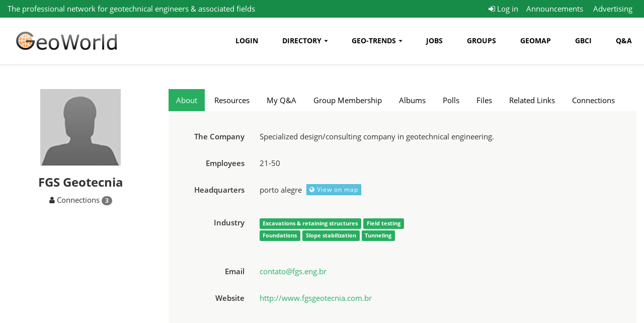

--- FILE ---
content_type: text/html; charset=UTF-8
request_url: https://www.mygeoworld.com/company/fgs-geotecnia
body_size: 17270
content:
<!DOCTYPE html>
<html lang="en">
 	<head><meta http-equiv="Content-Type" content="text/html; charset=utf-8">
					<meta charset="utf-8">
<meta http-equiv="X-UA-Compatible" content="IE=edge">
<meta name="viewport" content="width=device-width, user-scalable=0">
<meta name="csrf-token" content="0Vf5uk7JxBOnyYac49FCusoRXvqVB5C4DJtNZtlx">
<title>FGS Geotecnia Profile | Geoworld</title>
<meta name="description" content="Specialized design/consulting company in geotechnical engineering.">
<meta property="og:title" content="FGS Geotecnia Profile">
<meta property="og:description" content="Specialized design/consulting company in geotechnical engineering.">
<meta property="og:image:url" content="https://www.mygeoworld.com/images/profilePhotos/default.gif">

<meta name="twitter:title" content="FGS Geotecnia Profile">
<meta name="twitter:description" content="Specialized design/consulting company in geotechnical engineering.">
<script type="application/ld+json">{"@context":"https://schema.org","@type":"WebPage","name":"Over 9000 Thousand!","description":"For those who helped create the Genki Dama"}</script><link rel="icon" href="https://www.mygeoworld.com/images/favicon.ico">

<!--[if IE 8]>
<html class="ie8"><![endif]-->

<link href="https://www.mygeoworld.com/css/bootstrap.min.css" rel="stylesheet">
<link href="https://www.mygeoworld.com/css/fonts.css" rel="stylesheet" type="text/css">
<link href="https://www.mygeoworld.com/vendor/font-awesome/css/font-awesome.min.css" rel="stylesheet">

<!-- Theme -->
<link rel="stylesheet" type="text/css" href="https://www.mygeoworld.com/template/z-theme/css/theme.css" id="color-style">
<!-- HTML5 Shim and Respond.js IE8 support of HTML5 elements and media queries -->
<!-- WARNING: Respond.js doesn't work if you view the page via file:// -->
<!--[if lt IE 9]>
<script src="https://www.mygeoworld.com/vendor/html5shiv/js/html5shiv.js"></script>
<script src="https://www.mygeoworld.com/vendor/respond.js/js/respond.min.js"></script>
<![endif]-->

<link rel="stylesheet" type="text/css" href="https://www.mygeoworld.com/css/custom.css" id="color-style">

<style type="text/css">
	@media screen and (max-width: 1000px) and (min-width: 768px){
		div.master-section-wrapper{
			margin-top: 40px;
		}
	}

	@media all and (max-width: 767px){
      #copyright-list {
            margin-top: 40px !important;
        }
    }

	.ckeditor-img-responsive{
		display: block;
		max-width: 100%;
		height: auto !important;
	}

	.menu_option{
		margin-left: 10px;
	}

	.dropdown-header{
		font-weight: bold;
	}
    
    
</style>


  <style type="text/css">
      
    .btn-file {
      display: inline-block;
      cursor: pointer;
      position: relative;
      overflow: hidden;
    }

    .btn-file input[type=file] {
      position: absolute;
      top: 0;
      right: 0;
      min-width: 100%;
      min-height: 100%;
      filter: alpha(opacity=0);
      opacity: 0;
      cursor: inherit;
      display: block;
    }

    .info-left-buttons .row:nth-child(2){
        margin-top: 10px;
    }

    @media screen and (max-width: 767px) {

      .row + .row {
            margin-top: 10px !important;
        }
      }

  </style>

	<link type="text/css" rel="stylesheet" href="https://www.mygeoworld.com/vendor/responsive-tabs/css/responsive-tabs.css" />

  <link rel="stylesheet" type="text/css" href="https://www.mygeoworld.com/vendor/imgareaselect/css/imgareaselect-default.css" />

<link rel="stylesheet" href="https://www.mygeoworld.com/vendor/flag-icon-css/css/flag-icon.min.css">
    <style>
        .pagination>.active>a, .pagination>.active>a:focus, .pagination>.active>a:hover, .pagination>.active>span, .pagination>.active>span:focus, .pagination>.active>span:hover{
            background-color: #27ae60;
            border-color: #27ae60;
        }
        .wrapper-post{
            margin-bottom: 20px;
        }
        .btn-warning{
            margin-right: 10px;
        }
        .blogTransp {
            position: absolute;
            font-family: Arial, Helvetica, sans-serif;
            top: 0;
            right: 0;
            bottom: 0;
            left: 0;
            background: rgba(0, 0, 0, 0.8);
            z-index: 99999;
            opacity:0;
            -webkit-transition: opacity 400ms ease-in;
            -moz-transition: opacity 400ms ease-in;
            transition: opacity 400ms ease-in;
            pointer-events: none;
        }

        .blogTransp {
            opacity:1;
            pointer-events: auto;
        }

        .blogTransp h2 {
            color: white;
            position:absolute;
            top:50%;
            left:50%;
            padding:15px;
            -ms-transform: translateX(-50%) translateY(-50%);
            -webkit-transform: translate(-50%,-50%);
            transform: translate(-50%,-50%);
        }
    </style>

<style type="text/css">

	
	.narrow .status {
	    color: #848d95;
	    font-family: Arial,"Helvetica Neue",Helvetica,sans-serif;
	    padding: 8px 5px;
	    line-height: 1;
	    display: inline-block;
	    margin: 0 3px 0 0;
	    min-width: 44px;
	    height: auto;
	    font-size: 14px;
	    padding: 8px 5px;
	}
	.status {
	    text-align: center;
	}

	.status.answered{
    	color: #45A163;
		border: solid rgba(69,161,99,0.5) thin;
	}

	.status.answered-accepted{
    	color: #FFF;
    	border: 1px solid transparent;
    	background-color: #5fba7d;
	}

	.status.upvoted{
    	color: #B87333;
		border: solid #B87333 thin;
	}

	.status.upvoted-max{
    	color: #FFF;
    	border: 1px solid transparent;
    	background-color: #DAA520;
	}

	.top-buttons{
			float: right;
			margin-bottom: 20px;
			z-index: 900;
		    position: relative;
		}

	.pagination>.active>span{
	    background-color: #27ae60;
	  }

	@media (max-width: 767px){

		[class^='col'] + [class^='col'] {
		    margin-top: inherit;
		}

		.row + .row {
		    margin-top: inherit !important;
		}

		.top-buttons{
			display: block;
			float: none;
			margin-bottom: 20px;
			margin-top: 20px;
		}
	}



	.QAtransp {
    position: absolute;
    font-family: Arial, Helvetica, sans-serif;
    top: 0;
    right: 0;
    bottom: 0;
    left: 0;
    background: rgba(0, 0, 0, 0.8);
    z-index: 99999;
    opacity:0;
    -webkit-transition: opacity 400ms ease-in;
    -moz-transition: opacity 400ms ease-in;
    transition: opacity 400ms ease-in;
    pointer-events: none;
	}

	.QAtransp {
	    opacity:1;
	    pointer-events: auto;
	}

	.QAtransp h2 {
	  color: white;
	  position:absolute;
	  top:50%;
	  left:50%;
	  padding:15px;
	  -ms-transform: translateX(-50%) translateY(-50%);
	  -webkit-transform: translate(-50%,-50%);
	  transform: translate(-50%,-50%);
	}   

	/*#QA .tab-content {
		background-color: white;
	}*/

</style>


  <link rel="stylesheet" type="text/css" href="https://www.mygeoworld.com/template/dayday/css/groupMembership.css">

  <link rel="stylesheet" type="text/css" href="//cdn.datatables.net/1.10.12/css/jquery.dataTables.css">

  <style type="text/css">
    
    #Connections #pending_connections_table{
      min-width:581px;
    } 

    #create-group-btn{
      margin-left: 10px;
    }
  </style>
     <style type="text/css">
        
        .thumbnail{
            height: 300px;
        }



    </style>
    <style>
        .active > .allPollsActive {
            background-color: #27ae60 !important;
            color: white !important;
        }
        .wrapper-post-text.text-center{
            background-color: #fff;
        }
    </style>
    <style type="text/css">
        
        .all-files-active-tab{
                background-color: #27ae60 !important;
                color: white !important;
        }

    </style>

  <style type="text/css">
    #related_links li{
      border-bottom-style:dotted;
      border-width: 1px;
      padding-bottom: 5px;
      margin-bottom: 10px;
    }

    #Related_Links {
      overflow: auto;
    }

    .deleteme {
      margin-left: 6px;
      margin-bottom: 6px;
    }
  </style>

    <style type="text/css">
        
        .allConnectionsActiveTab{
                background-color: #27ae60 !important;
                color: white !important;
        }

    </style>
  <link rel="stylesheet" type="text/css" href="//cdn.datatables.net/1.10.12/css/jquery.dataTables.css">
  <style>
      .fa-custom-size{
          font-size: 28px;
      }

      #myFiles-table .btn .fa {
          margin: 0px;
      }

      #myFiles-table.files-tab a.btn{
        margin : 2px;
      }

      #myFiles-table.files-tab td.text-center{
        margin : 2px;
      }

      #myFiles-table.files-tab .odd {
        background-color: #f9f9f9;
      }
  </style>

  <link rel="stylesheet" type="text/css" href="https://www.mygeoworld.com/template/dayday/css/connections.css">

  <link rel="stylesheet" type="text/css" href="//cdn.datatables.net/1.10.12/css/jquery.dataTables.css">




<script src="https://www.mygeoworld.com/js/jquery.min.js"></script>
<script src="https://www.mygeoworld.com/js/bootstrap.min.js"></script>

<script type="text/javascript" src='https://maps.google.com/maps/api/js?libraries=places&key=AIzaSyAZ31OAq6cmyJy4grRrU4xg8rwqYKgup-A'></script>
<script type="text/javascript" src="https://www.mygeoworld.com/vendor/jbdemonte-gmap3/js/gmap3.js"></script>

<script type="text/javascript" src="https://www.mygeoworld.com/vendor/thomas-peri-nibbler/js/nibbler.js"></script>
<script>
	var base_url = 'https://www.mygeoworld.com'; var csrf = '0Vf5uk7JxBOnyYac49FCusoRXvqVB5C4DJtNZtlx';
</script>
 		        <meta name="apple-itunes-app" content="app-id=6474680307">
        <link rel="manifest" href="https://www.mygeoworld.com/manifest.json" />
    </head>

  	<body class="body-nav-fixed-menu-top">
  		<div class="wrapper-body">

							<div id="header">
					<nav id="nav" class="navbar navbar-default navbar-fixed-top">


						<div class="menu-top menu-top-inverse">
    <div class="container-fluid">
        <div class="row">
            <div class="col-lg-5 visible-lg">
                <span class="title-menu-top display-inline-block" style="font-weight: normal"
                      href="http://mamoot-themes.com/cdn-cgi/l/email-protection#82f1f7f2f2edf0f6c2e7fae3eff2eee7ace1edef">The professional network for geotechnical engineers &amp; associated fields</span>
            </div>
            <div class="col-lg-7 col-md-12">


                <div class="pull-right">
                    
                    
                                            <div class="dropdown dropdown-login pull-left">
            <a href="https://www.mygeoworld.com/login">
            <button class="btn-menu-top hidden visible-xs-block"  type="button"><i class="fa fa-sign-in"></i> Log in
            </button>
        </a>


                    <button class="btn-menu-top hidden-xs" id="dLabel" type="button" data-toggle="dropdown"
                    aria-haspopup="true" aria-expanded="false" style="background-color: rgba(23, 140, 72, 1);"><i class="fa fa-sign-in" ></i> Log in
            </button>
             <div class="dropdown-menu dropdown-menu-right stop-prop" style="margin-top: 7px;" role="menu" aria-labelledby="dLabel">
                <div class="wrapper-form-box">
                    <h3>Log In</h3>
                    <form method="POST" action="https://www.mygeoworld.com/login" accept-charset="UTF-8" id="login_form"><input name="_token" type="hidden" value="0Vf5uk7JxBOnyYac49FCusoRXvqVB5C4DJtNZtlx">

                    <div class="form-group">
                        <div class="input-group">
                            <span class="input-group-addon"><i class="fa fa-at"></i></span>
                            <input class="form-control" placeholder="Email" name="email" type="text">
                        </div>
                    </div>
                    <div class="form-group">
                        <div class="input-group">
                            <span class="input-group-addon"><i class="fa fa-lock"></i></span>
                            <input class="form-control" placeholder="Password" name="password" type="password" value="">
                            <input type="hidden" name="password_hash" id="password_hash">
                        </div>
                    </div>
                    
                    <input type="hidden" name="login_url" value="https://www.mygeoworld.com/company/fgs-geotecnia">

                    <div class="row">

                        <div class="col-sm-7 mt-10"><label>
                                <input type="checkbox" name="remember"> Remember me</label></div>
                        <div class="col-sm-5">
                            <input class="btn btn-primary text-theme-xs mr-8" style="width: 100%" type="submit" value="Login">
                        </div>

                    </div>

                    <div class="row mt-10">
                        <div class="col-sm-12">
                            <a href="https://www.mygeoworld.com/password/reset">Forgot your password?</a>
                            <a href="https://www.mygeoworld.com/register" class="text-theme-xs pull-right">Register</a>
                        </div>

                    </div>

                    </form>
                </div>
            </div>
        

    
</div>

                                    
                  
                    <a href="https://www.mygeoworld.com/announcements" class="btn-menu-top"></i>
                       Announcements</a>
                
                       
                    <a href="https://www.mygeoworld.com/advertising" class="btn-menu-top"></i>
                       Advertising</a>
                     
                     

                                    </div>


            </div>
        </div>
    </div>
</div>



													<div class="container-fluid">
								<div class="navbar-header">
									<button type="button" class="navbar-toggle collapsed" data-toggle="collapse" data-target="#navbar" aria-expanded="false" aria-controls="navbar">
										<span class="sr-only">Toggle navigation</span>
										<span class="icon-bar"></span>
										<span class="icon-bar"></span>
										<span class="icon-bar"></span>
									</button>

									<a class="navbar-brand" href="https://www.mygeoworld.com">
										<img class="img-responsive" src="https://www.mygeoworld.com/images/geoworld_logo.png" alt="theme-img">
									</a>

								</div>
								<div id="navbar" class="navbar-collapse collapse">
									<ul class="nav navbar-nav navbar-right">

																					<li>
    <a href="https://www.mygeoworld.com/login">Login</a>
  </li>


  


<li class="dropdown">
  <a href="#" class="dropdown-toggle" data-toggle="dropdown" role="button" aria-expanded="false">Directory</a>
  <ul class="dropdown-menu dropdown-menu-left" role="menu">
      <li><a href="https://www.mygeoworld.com/business-directory">Main</a></li>
    <li><a href="https://www.mygeoworld.com/business-directory/about">About</a></li>
    <li><a href="https://www.mygeoworld.com/business-directory/countries">By Country</a></li>
    <li><a href="https://www.mygeoworld.com/business-directory/industries">By Industry</a></li>
    
    
      
    
    
    <li><a href="https://www.mygeoworld.com/business-directory/search">Search</a></li>
    <li><a href="https://www.mygeoworld.com/business-directory/media-kits">View Media Kit</a></li>
  </ul>
</li>

<li class="dropdown">
  <a href="#" class="dropdown-toggle" data-toggle="dropdown" role="button" aria-expanded="false">Geo-Trends</a>
  <ul class="dropdown-menu dropdown-menu-left" role="menu">
    <li><a href="https://www.mygeoworld.com/geotrends/about">About</a></li>
    <li><a href="https://www.mygeoworld.com/geotrends/issues">Issues</a></li>
    <li><a href="https://www.mygeoworld.com/geotrends/advertise">Advertise</a></li>
  </ul>
</li> 

  <li>
    <a href="https://www.mygeoworld.com/jobs">Jobs</a>
  </li>


    <li>
      <a href="https://www.mygeoworld.com/groups">Groups</a>
    </li>

<li>
  <a href="https://www.mygeoworld.com/map">GeoMap</a>
</li>
<li>
  <a href="https://www.mygeoworld.com/confidence-index">GBCI</a>
</li>

<li>
  <a href="https://www.mygeoworld.com/qa">Q&amp;A</a>
</li>

										
									</ul>
								</div>

							</div>
											</nav>
				</div>

                                <div id="pageModalCreate" class="modal fade" role="dialog" style="z-index: 9999999999;">
					<div class="modal-dialog">
						<div class="modal-content">
							<div class="modal-body text-center">
                                <p>For Contractors, Equipment Suppliers, Field Testing Companies, Laboratory Testing Labs,
                                    Material Manufacturers & Suppliers, Software providers and Consulting firms</p>
								<a href="https://www.mygeoworld.com/company/create" class="btn btn-primary">Create Company Page </a>
                                <p class="mt-20">For Universities, Professional Associations and Research Organizations</p>
								<a href="https://www.mygeoworld.com/organization/create" class="btn btn-primary">Create Organization Page </a>
							</div>
						</div>
					</div>
				</div>

			
			<div class="master-section-wrapper">
	  		    <!--

<div class="alert alert-success">
  <strong>Success!</strong> Indicates a successful or positive action.
</div>
<div class="alert alert-info">
  <strong>Info!</strong> Indicates a neutral informative change or action.
</div>

<div class="alert alert-warning">
  <strong>Warning!</strong> Indicates a warning that might need attention.
</div>

<div class="alert alert-danger">
  <strong>Danger!</strong> Indicates a dangerous or potentially negative action.
</div>
-->									<div class="container-fluid mt mb-20" style="min-height: 70vh">
		<div class="row">
			<div class="col-md-3 col-sm-3">
				    <div class="modal fade bd-example-modal-lg" tabindex="-1" role="dialog" aria-labelledby="myLargeModalLabel" aria-hidden="true" id="photo_modal">
  <div class="modal-dialog modal-sm">
    <div class="modal-content">
        <div class="modal-header">
        <button type="button" class="close" data-dismiss="modal" aria-label="Close">
          <span aria-hidden="true">&times;</span>
        </button>
        <h4 class="modal-title" id="photoLabel"><strong>Edit your photo</strong></h4>
      </div>
      <div class="modal-body">

        <span class="photoToken">
          <input type="hidden" name="_token" value="0Vf5uk7JxBOnyYac49FCusoRXvqVB5C4DJtNZtlx">
        </span>

        <div id="thumbBox" >
    <img id="photo" src="" style="display: block;margin-left: auto;margin-right: auto ">
    </div>


      </div>
      <div class="modal-footer">
        <button type="button" class="btn btn-secondary" id="closeHonorAwards" data-dismiss="modal">Close</button>
        <button type="button" class="btn btn-primary" id="sendImg" data-dismiss="modal">Submit</button>
      </div>
    </div>
  </div>
</div>







<div class="row-heading">
  <div class="col-sm-12">
      
            
    <div class="row text-center">

	
        
        <img alt="FGS Geotecnia" class="" id='profilePhoto' src="https://www.mygeoworld.com/images/profilePhotos/default.gif">

      
      <h3><strong> FGS Geotecnia </strong></h3>


        
              <span>
          <i class="fa fa-user"></i>  Connections <span class="badge">3</span>
        </span>
        <br>
        
        
        

        
    </div>


    <div class="info-left-buttons mt">
          </div>

   
       
  </div>
</div>

			</div>
			<div class="col-md-9 col-sm-9">
				    <div id="responsiveTabs">
    <ul>
        <li><a href="#About" id="first_active_tab"> About </a></li>
                <li><a href="#Posts" id="myBlog"> Resources</a></li>
        <li><a href="#QA" id="myQA">My Q&amp;A </a></li>
        <li><a href="#Group_Membership"> Group Membership </a></li>
        <li><a href="#Albums"> Albums </a></li>
        
        <li><a href="#Polls"> Polls </a></li>
        <li><a href="#Files"> Files </a></li>
        <li><a href="#Related_Links"> Related Links </a></li>
        <li><a href="#Connections"> Connections </a></li>
    </ul>


    <div id="About" class="r-tabs-state-active"> 
    	<div class="tab-content">

			<div class="tab-pane fade in active" id="home-9" role="tabpanel">
		    <form class="form-horizontal">
		      <div class="form-group">
		        <label class="control-label col-sm-2" for="inputEmail">The Company</label>

		        <div class="col-sm-10">
		          <p class="form-control-static" style="text-align: justify">

		          						  Specialized design/consulting company in geotechnical engineering.
					
				  </p>
		        </div>
		      </div>


									<div class="form-group">
						<label class="control-label col-sm-2" for="inputEmail">Employees</label>

						<div class="col-sm-10">
							<p class="form-control-static">21-50</p>
						</div>
					</div>
				


									<div class="form-group">
						<label class="control-label col-sm-2" for="inputEmail">Headquarters</label>

						<div class="col-sm-10">
							<p class="form-control-static">porto alegre <a style="margin-left: 5px;margin-bottom: 3px;" data-target="#location-modal" data-toggle="modal" class="btn btn-info btn-xs"><i class="fa fa-globe"></i>View on map</a></p></p>
						</div>
					</div>
									


				<div class="form-group">
					<label class="control-label col-sm-2" for="inputEmail">Industry</label>

											<div class="col-sm-5">
							<ul class="form-control-static list-group">
																	<li class="list-group-item"
										style="padding: 0; border: none; background-color: inherit;">

																																	<span class="tag label label-green"
													  style="display: inline;">Excavations &amp; retaining structures</span>
																							<span class="tag label label-green"
													  style="display: inline;">Field testing</span>
																							<span class="tag label label-green"
													  style="display: inline;">Foundations</span>
																							<span class="tag label label-green"
													  style="display: inline;">Slope stabilization</span>
																							<span class="tag label label-green"
													  style="display: inline;">Tunneling</span>
																																				</ul>

						</div>
									</div>


		      <div class="form-group">
		        <label class="control-label col-sm-2" for="inputEmail">Email</label>

		        <div class="col-sm-10">
		          <p class="form-control-static"><a href="/cdn-cgi/l/email-protection#24474b4a5045504b644243570a414a430a4656"><span class="__cf_email__" data-cfemail="8deee2e3f9ecf9e2cdebeafea3e8e3eaa3efff">[email&#160;protected]</span></a></p>
		        </div>
		      </div>

									<div class="form-group">
						<label class="control-label col-sm-2" for="inputEmail">Website</label>

						<div class="col-sm-10">
							<p class="form-control-static"><a target="_new" href="http://www.fgsgeotecnia.com.br">http://www.fgsgeotecnia.com.br</a></p>
						</div>
					</div>
				
				
				

		    </form>

		  </div>

<div id="location-modal" class="modal fade" style="z-index: 999999999999">
	<div class="modal-dialog">
		<div class="modal-content">
			<div class="modal-body">
				<div id="map"></div>
			</div>
		</div>

	</div>
</div>



		</div>
    </div>


    <div id="Posts">
        <div class="tab-content">
            <div>
                                    <div id="Published">
                        <div class="row">
    <div class="col-md-12">
        <div class="col-md-12">
            <div><div id="posts-published">
                    <h2 class="text-center"><img height="50" src="https://www.mygeoworld.com/images/geomap/spinner.gif"></h2>
                </div></div>

        </div>
    </div>
</div>

                    </div>
                            </div>
        </div>
    </div>


    <div id="QA"> 
    	<div class="tab-content">
    	    
    	    			
           <div class="row">

	<div class="col-md-12">

		

		<div class="col-md-12">


			<div>


				<ul class="list-unstyled" id="questions">

					<h2 class="text-center"><img height="50" src="https://www.mygeoworld.com/images/geomap/spinner.gif"></h2>

				</ul>
			

			</div>
		</div>

	</div>

</div>


		</div>
    </div>

    <div id="Group_Membership"> 
    	<div class="tab-content">
			
            <div class="row">
  <div class="col">
      
          
    <div class="widget">
      <div class="table-responsive" >
        <table id="groupMembershipTable" class="table user-list" style="width:100%">
          <thead>
            <tr>
              <th><span>Group</span></th>
              <th><span>Type</span></th>
              <th><span>Members</span></th>

              
                

              
            </tr>
         </thead>
      </table>
    </div>
  </div>
 </div>
</div>



            
		</div>
    </div>

    <div id="Albums"> 
    	<div class="tab-content">
			
            <div id="album-section">

<h2 class="text-center" id="album-spinner"><img height="50" src="https://www.mygeoworld.com/images/geomap/spinner.gif"></h2>


</div>




            
		</div>
    </div>

    

    <div id="Polls">
        <div class="tab-content">

            <div class="row row-tabs" role="tabpanel">

    <a href="https://www.mygeoworld.com/polls/create" id="blog-create-btn"
       class="text-theme btn btn-primary btn-md pull-right mb-16"><i class="fa fa-plus"></i> Poll</a>

    <div class="col-xs-12">
        <div class="tabs-top tabs-justified-top">
            <ul class="nav nav-tabs nav-justified" role="tablist">
                <li role="presentation" class="active">
                    <a href="#Open" aria-controls="open" role="tab" data-toggle="tab" class="allPollsActive"> Open </a>
                </li>
                <li role="presentation">
                    <a href="#Closed" aria-controls="closed" role="tab" data-toggle="tab" class="allPollsActive">Closed </a>
                </li>
                            </ul>

            <div class="tab-content">
                <div role="tabpanel" class="tab-pane fade in active" id="Open">
                                            <div class="wrapper-post-text text-center">
                            <h4>No Polls</h4>
                        </div>
                                    </div>
                <div role="tabpanel" class="tab-pane fade in " id="Closed">
                                            <div class="wrapper-post-text text-center">
                            <h4>No Polls</h4>
                        </div>
                                    </div>
                
            </div>
        </div>
    </div>
</div>
        </div>
    </div>

    <div id="Files"> 
    	<div class="tab-content">
			
            <div class="table-responsive">
    <table id="myFiles-table" class="display files-tab" cellspacing="0" width="100%">
        <thead>
        <tr>
            <th>Title</th>

            

            <th style="width: 250px">Actions</th>

        </tr>
        </thead>

    </table>
</div>



		</div>
    </div>

    <div id="Related_Links"> 
    	<div class="tab-content">
			
            <div class="row row-tabs">

      
 
      <div class="col-sm-12">
        <div class="wrapper-post">
            <div class="wrapper-post-text text-center">
                <h4>No Related Links</h4>
            </div>
        </div>
    </div>
  
  <ul id="related_links" class="list-unstyled">

    
  </ul>

</div>


<div class="modal fade bd-example-modal-lg" tabindex="-1" role="dialog" aria-labelledby="myLargeModalLabel" aria-hidden="true" id="relatedLink_modal">
  <div class="modal-dialog modal-lg">
    <div class="modal-content">
      <form method="POST" action="https://www.mygeoworld.com/related-link" accept-charset="UTF-8" id="related-link-form"><input name="_token" type="hidden" value="0Vf5uk7JxBOnyYac49FCusoRXvqVB5C4DJtNZtlx">
            <div class="modal-header">
        <button type="button" class="close" data-dismiss="modal" aria-label="Close">
          <span aria-hidden="true">&times;</span>
        </button>
        <h4 class="modal-title" id="relatedLinksLabel"><strong>Add new Related Link</strong></h4>
      </div>
      <div class="modal-body">

      <div class="form-group">
        <label for="Url">Url</label>
        <input class="form-control" name="url" type="text">
      </div>

      <div class="form-group">
        <label for="Title">Title</label>
        <input class="form-control" name="title" type="text">
      </div>

      <div class="form-group">
        <label for="Description">Description</label>
        <textarea class="form-control" name="description" cols="50" rows="10"></textarea>
      </div>


      
      <input name="page_id" type="hidden" value="1685">

      

      </div>
      <div class="modal-footer">
        <button type="button" class="btn btn-secondary" id="closerelatedLinks" data-dismiss="modal">Close</button>
        <input class="btn btn-primary" id="saverelatedLinks" type="submit" value="Save changes">
      </div>
      </form>
    </div>
  </div>
</div>


            
		</div>
    </div>

    <div id="Connections"> 
    	<div class="tab-content">
			
            <div class="row">
  <div class="col">
    <div class="widget">
      <div class="table-responsive" >
        <table id="connections_table" class="table user-list" style="width:100%">
          <thead>
            <tr>
              <th><span>Name</span></th>

              
                
                           </tr>
         </thead>
      </table>
    </div>
  </div>
</div>
</div>












            
		</div>
    </div>

</div>
			</div>
		</div>
	</div>
			</div>
		</div>
					  			<div class="section footer-bottom">
  <div class="container">
    <div class="row">
      <div class=" text-center col-footer-bottom" >
        
          
        

        <div class="col-md-12 col-sm-12 col-xs-12" style="margin-top: initial;">
          <div class="copyright" style="margin-top: 25px;">Copyright © 2011 - 2026. All Rights Reserved. Powered by <a style="top:0;position:static; display: inline; border: none;" href="http://argo-e.com/" target="_new">ARGO-E GROUP</a>, with the support of <a style="top:0;position:static; display: inline; border: none;" href="http://issmge.org/" target="_new">ISSMGE</a>.</div>
        </div>



      </div>
    </div>

    <div class="row text-center footer-bottom-list" style="margin-top: 25px;" id="copyright-list">

      
      
      <a href="https://www.mygeoworld.com/the-platform" style="margin-top: -80px;" class="btn btn-primary btn-xs">About</a>
      
      <a href="https://www.mygeoworld.com/guide" style="margin-top: -80px;" class="btn btn-primary btn-xs">Guide</a>
      <a href="https://www.mygeoworld.com/privacy" style="margin-top: -80px;" class="btn btn-primary btn-xs">Privacy</a>
      <a href="https://www.mygeoworld.com/terms" style="margin-top: -80px;" class="btn btn-primary btn-xs">Terms</a>
      <a href="https://www.mygeoworld.com/advertising" style="margin-top: -80px;" class="btn btn-primary btn-xs">Advertising</a>

    </div>
  </div>
</div>		
		<script data-cfasync="false" src="/cdn-cgi/scripts/5c5dd728/cloudflare-static/email-decode.min.js"></script><script src="https://www.mygeoworld.com/template/z-theme/js/page/theme.js"></script>
		<script src="https://www.mygeoworld.com/template/z-theme/js/page/page.navbar-fixed-shrinked.js"></script>
		<script src="https://cdnjs.cloudflare.com/ajax/libs/mobile-detect/1.4.4/mobile-detect.min.js"></script>

		
			
				

				
					

					
					
				
			
		
		
        <!-- Global Site Tag (gtag.js) - Google Analytics -->
        <script async src="https://www.googletagmanager.com/gtag/js?id=UA-26394064-1"></script>
        <script>
          window.dataLayer = window.dataLayer || [];
          function gtag(){dataLayer.push(arguments);}
          gtag('js', new Date());
                    gtag('config', 'UA-26394064-1');
        </script>
               
        <script>
            var ua, isAndroidPhone, journalReviewer = '';
        
            function secure_url(url){
                return url.replace(/^http:\/\//i, 'https://');
            }
            
            $(document).ready(function(){
                
                ua = navigator.userAgent.toLowerCase();
				isAndroidPhone = ua.indexOf("android") > -1 && ua.indexOf("mobile") > -1;

				if (isAndroidPhone){
					appUrl = 'https://play.google.com/store/apps/details?id=com.argo_e.geoworld';
					$('#header').append('<div style="font-size: 17px;padding-top:10px;padding-bottom:10px;text-align:center;color: #8a6d3b;background-color: #fcf8e3;border-color: #faebcc;"><a href="'+appUrl+'">Download Geoworld\'s mobile app</a></div>');
				}
               
               $(document).on('click', '.group-result', function() {
                    // Get unselected items in this group
                    var unselected = $(this).nextUntil('.group-result').not('.result-selected');
                    if(unselected.length) {
                        // Select all items in this group
                        unselected.trigger('mouseup');
                    } else {
                        $(this).nextUntil('.group-result').each(function() {
                            // Deselect all items in this group
                            $('a.search-choice-close[data-option-array-index="' + $(this).data('option-array-index') + '"]').trigger('click');
                        });
                    }
                });
                
                setTimeout(function(){
                    CKEDITOR_KEYS = typeof CKEDITOR === 'undefined'? [] : Object.keys(CKEDITOR.instances);
                    for (var i=0; i<CKEDITOR_KEYS.length; i++) {
                    	CKEDITOR.instances[CKEDITOR_KEYS[i]].on( 'paste', function( evt ) {
                        	evt.data.dataValue = evt.data.dataValue.replace(/[^\x00-\xFF]/g, '');
                    	});
                    }
                }, 1000);
                
                
            });
            
        </script>

	 	
  
  <script type="text/javascript" src="https://www.mygeoworld.com/vendor/imgareaselect/scripts/jquery.imgareaselect.dev.js"></script>


  <script type="text/javascript">
    var x1, y1, x2, y2;

    

            var type = 'page';

                var targetUrl = "https://www.mygeoworld.com/page/photo/fgs-geotecnia";
        


        var acceptLandscape = true;
        targetMaxSize = 200;

        var minHeight = 1;
        var maxHeight = 200;
        var minWidth = 1;
        var maxWidth = 200;

        var x1 = 10;
        var y1 = 10;
        var x2 = 50;
        var y2 = 50;
    

    $(document).ready(function() {

        $('#photo_modal').on('hide.bs.modal', function(e) {
            $('img#photo').imgAreaSelect({
                hide: true
            });
        })

        // Reposition coutout box...
        $('#photo_modal').on('shown.bs.modal', function(e) {
            setTimeout(function() {
                // window.dispatchEvent(new Event('resize'));

                $('img#photo').imgAreaSelect({
                            x1: x1,
                            y1: y1,
                            x2: x2,
                            y2: y2,
                            minHeight: minHeight,
                            maxHeight: maxHeight,
                            minWidth: minWidth,
                            maxWidth: maxWidth,
                            persistent: true,
                            onSelectEnd: function(img, selection) {
                                x1 = selection.x1;
                                y1 = selection.y1;
                                x2 = selection.x2;
                                y2 = selection.y2;
                            }
                        });

            }, 300);

            $("input[type=file]").val(null);


        })


        $("input[type=file]").change(function(e) {

            if (window.FileReader){
                // Read in file
                var file = e.target.files[0];

                // Ensure it's an image
                if (file.type.match(/image.*/)) {
                    // console.log('An image has been loaded');

                    // Load the image
                    var reader = new FileReader();
                    reader.onload = function(readerEvent) {
                        var image = new Image();
                        image.onload = function(imageEvent) {

                            // Resize the image
                            var canvas = document.createElement('canvas'),
                                    max_size = targetMaxSize, // TODO : pull max size from a site config
                                    width = image.width,
                                    height = image.height;

                            //For specific dimensions upload immediately
                            if (width == maxWidth && height == maxHeight) {
                                var formData = new FormData(document.getElementById('profilePhotoForm'));

                                $.ajax({
                                    type: 'POST',
                                    url: targetUrl,
                                    data: formData,
                                    cache: false,
                                    contentType: false,
                                    processData: false,
                                    success: function(data) {

                                        if (data == 'error') {
                                            notifyUser('error','none');
                                        } else {

                                            // console.log(data);

                                            //changing picture and refreshing cache...
                                            d = new Date();
                                            $('#profilePhoto').attr('src', data + "?" + d.getTime());

                                            notifyUser('success');
                                        }

                                    },
                                    error: function(data) {
                                        notifyUser('error','Server error');
                                    }
                                });

                                return;
                            }


                            if (width > height) {
                                if(acceptLandscape){
                                    if (width > max_size) {
                                        height *= max_size / width;

                                        width = max_size;
                                    }

                                }else{
                                    alert('Enter image whose height is bigger than its width');
                                    $("input[type=file]").val(null);
                                    return;
                                }
                            } else {
                                if (height > max_size) {
                                    width *= max_size / height;
                                    height = max_size;
                                }

                                if (height < max_size) {
                                    alert('Enter an image with height larger than ' + max_size);
                                    $("input[type=file]").val(null);
                                    return;
                                }
                            }
                            canvas.width = width;
                            canvas.height = height;
                            canvas.getContext('2d').drawImage(image, 0, 0, width, height);
                            var dataUrl = canvas.toDataURL('image/jpeg');
                            var resizedImage = dataURLToBlob(dataUrl);
                            $.event.trigger({
                                type: "imageResized",
                                blob: resizedImage,
                                url: dataUrl
                            });

                            $('img#photo').attr('src', canvas.toDataURL());



                            $('#photo_modal').modal('show');

                            //Clear input so its possible to upload the same image
                            // $("input[type=file]").val(null);




                        }
                        image.src = readerEvent.target.result;

                    }
                    reader.readAsDataURL(file);

                }
            }else{
                alert('FileReader unsupported');
            }


        });

        $('#sendImg').click(function() {

            // console.log('x1: ' + x1 + ', y1: ' + y1 + ', x2 ' + x2 + ', y2: ' + y2);

            var image = $('#photo').attr('src');
            var base64ImageContent = image.replace(/^data:image\/(png|jpg);base64,/, "");

            $.ajaxSetup({
                headers: {
                    'X-CSRF-Token': $('meta[name=_token]').attr('content')
                }
            });

            var token = $('.photoToken input[name=_token]').val();
            var point = [x1, y1, Math.abs(x2-x1), Math.abs(y2-y1)];

            //Must be at least 50x50 if page
            if(type == 'page' && (point[2] < 100 || point[3] < 40)){
                notifyUser('error','the selected area must be at least 100x40');
                return;
            }


            $.ajax({
                url: targetUrl,
                type: "POST",
                data: {
                    _token: token,
                    profilePhoto: image,
                    point: point
                },
                success: function(data) {
                    // console.log(data);

                    if (data == 'error') {
                        notifyUser('error','none');
                    } else {
                        //changing picture and refreshing cache...
                        d = new Date();
                        $('#profilePhoto').attr('src', data + "?" + d.getTime());

                        notifyUser('success');
                    }

                },
                error: function(data) {
                    // console.log("ajax error");
                    notifyUser('error','Server error');
                }
            });



        });
    });



    function dataURLToBlob(dataURL) {
        var BASE64_MARKER = ';base64,';
        if (dataURL.indexOf(BASE64_MARKER) == -1) {
            var parts = dataURL.split(',');
            var contentType = parts[0].split(':')[1];
            var raw = parts[1];

            return new Blob([raw], {
                type: contentType
            });
        }

        var parts = dataURL.split(BASE64_MARKER);
        var contentType = parts[0].split(':')[1];
        var raw = window.atob(parts[1]);
        raww = raw;
        var rawLength = raw.length;

        var uInt8Array = new Uint8Array(rawLength);

        for (var i = 0; i < rawLength; ++i) {
            uInt8Array[i] = raw.charCodeAt(i);
        }

        return new Blob([uInt8Array], {
            type: contentType
        });
    }

    function notifyUser(status, customMsg) {

        $('div.alert').remove();

        if (status == 'error') {

            if(customMsg == 'none'){
                textMsg = customMsg;
            }else{
                textMsg = 'Error uploading file.';
            }

            var msg = $('<div class="alert alert-danger"><strong>'+textMsg+'</strong></div>');
        } else {
            var msg = $('<div class="alert alert-info"> The profile photo has been changed, <strong>due to caching you might need to reload the page by pressing Ctrl+F5 </strong></div>');

        }
        $('body .master-section-wrapper').first().prepend(msg);
    }

  </script>

<script type="text/javascript" src="https://www.mygeoworld.com/vendor/jsvalidation/js/jsvalidation.js"></script>

<script>
	var lat = '-30.03464710',
			lon = '-51.21765840';


    
    var offices = [];
    

	$(document).ready(function () {
		$.ajaxSetup({
			headers: {
				'X-CSRF-TOKEN': $('meta[name="csrf-token"]').attr('content')
			}
		});

		initializeMap('map', lat, lon, offices);
		handleModalPopupMapResize();


		$('.expand-industry-btn').on('click',function(e){
			e.preventDefault();

			var item = $(this);
			if(item.hasClass('industry-desc-hid')){
				item.html('Less <span class="glyphicon glyphicon-chevron-up" aria-hidden="true"></span>');
				item.parent().parent().find('.accordion-body').slideDown("slow");
				item.toggleClass('industry-desc-hid');

			}else{
				item.html('More <span class="glyphicon glyphicon-chevron-down" aria-hidden="true"></span>');
				item.parent().parent().find('.accordion-body').slideUp("slow");
				item.toggleClass('industry-desc-hid');
			}

		});

        if (window.location.hash){
            var tabAnchors = ['#About', '"#Activity"', "#QA", "#Group_Membership", "#Albums", "#Connections", '#Posts', '#Polls'];

            if(tabAnchors.indexOf(window.location.hash) != -1){
                $('html,body').scrollTop(0);
                $('[href="'+window.location.hash+'"]').click();

                //show pending tab if url has connections option
                if (window.location.hash == '#Connections'){
                    $('#tab_pending_requests_header').click()
                }

                if (window.location.hash == '#Posts'){
                    setTimeout(function() {
                        $('#myDraft').click();
                    }, 1000);
                }

                if (window.location.hash == '#Polls'){
                    setTimeout(function() {
                        $('#DraftPolls').click();
                    }, 1000);
                }
            }
        }

    });

	function initializeMap(id, latitude, longitude, offices){
	    var locations = [ {latLng: [latitude, longitude]} ];
        for(var i = 0; i< offices.length; i++)
            locations.push({latLng: [offices[i][0], offices[i][1]]})


		$('#' + id).gmap3({
			map:{
				options:{
					zoom:5,
					center: [latitude, longitude],
					mapTypeControl: true,
					mapTypeControlOptions: {
						style: google.maps.MapTypeControlStyle.DROPDOWN_MENU
					},
					navigationControl: true,
					scrollwheel: true,
					streetViewControl: false,
					disableDefaultUI: false,
					mapTypeControlOptions: {
						mapTypeIds: []
					}
				}
			},
			marker: {
				values: locations,
				options: {
					draggable: false,
					icon: new google.maps.MarkerImage("https://www.mygeoworld.com/images/markers/company_marker.png")
				}
			}
		});
	}

	function handleModalPopupMapResize(){
		$('#location-modal').on('shown.bs.modal', function () {
			$('#map').css({height:300}).gmap3('resize');
			if(document.createEventObject) {
				window.dispatchEvent(new Event('resize'));
			} else {
				evt = document.createEvent("HTMLEvents");
				evt.initEvent("resize", false, true);
				window.dispatchEvent(evt);
			}
			$('#map').gmap3("get").setCenter( new google.maps.LatLng(lat, lon));
		});
	}



	$(document).delegate(".deleteme", "click",function(e){

		$item = $(this);
		e.preventDefault();
		$token =  $('meta[name="csrf-token"]').attr('content');
		var url  = $(this).attr('href');


		bootbox.confirm({
			message: "Are you sure?",
			buttons: {
				confirm: {
					label: 'Yes',
					className: 'btn-success'
				},
				cancel: {
					label: 'No',
					className: 'btn-danger'
				}
			},
			callback: function (result) {
				if (result) {
					$.ajax({
						url: url,
						method: "POST",
						data: { _method: "DELETE", '_token': $token  },
						beforeSend: function( xhr ) {

						}
					}).done(function( data ) {
						console.log(data);
						if (data == 'success'){
							$parent =  $item.parent().parent().hide();
							bootbox.alert('Deletion successful');
						}else{
							bootbox.alert('An unexpected error occurred');
						}



					});
				}
			}
		});
	});
</script>


    <script type="text/javascript">

        var blogJsonUrl;

        $(document).ready(function(){


            
            $('a[href=#Posts]').bind('click.publishedHandler',PublishedBlogFirstClick);

            

            //          $('a:nth-child(3)').click(PublishedBlogFirstClick());

            // $('#myPublished').click(PublishedBlogFirstClick);

        });

        function PublishedBlogFirstClick(){
                            blogJsonUrl ="https://www.mygeoworld.com/resources/published/page/1685/json";
                        var item = $(this);

            $.ajax({

                url : blogJsonUrl,
                method : 'GET',
                dataType : 'json',
                success : function(data){
                    if(data.status == 'success'){

                        $(item).unbind('click.publishedHandler');
                        $('div#posts-published').html(data.html);

                        blogPagination('published');
                    }

                },
                error : function(data){

                    $('div.alert').remove();
                    var msg = $('<div class="alert alert-danger"><strong>An unexpected error has occurred.</strong></div>');
                    $('div.master-section-wrapper').first().prepend(msg);
                }
            });
        }

        function blogPagination(mode)
        {
            $('#blogPagination-'+ mode +' a').click(function(e){

                e.preventDefault();

                var item = $(this);

                item.parent().prepend('<div class="blogTransp"><h2 class="text-center"><img height="100" src="https://www.mygeoworld.com/images/geomap/spinner.gif"></h2></div>');

                $.ajax({
                    url : item.attr('href'),
                    method : 'GET',
                    dataType : 'json',
                    success : function(data){
                        if(data.status == 'success'){
                            item.parent().find('.blogTransp').remove();
                            $('div#posts-' + mode).html(data.html);
                            blogPagination(mode);
                        }
                    },
                    error : function(data){
                        item.parent().find('.blogTransp').remove();
                        $('div.alert').remove();
                        var msg = $('<div class="alert alert-danger"><strong>An unexpected error has occurred.</strong></div>');
                        $('div.master-section-wrapper').first().prepend(msg);
                    }

                });

            });
        }
    </script>



	<script type="text/javascript">

		
				var qaJsonUrl = "https://www.mygeoworld.com/qa/page/1685/json";
				
		$(document).ready(function(){


			$('a[href=#QA]').bind('click.firstTimeHandler', function(){

				var item = $(this);

				$.ajax({
					url : qaJsonUrl,
					method : 'GET',
					dataType : 'json',
					success : function(data){

						if(data.status == 'success'){
							$('a[href=#QA]').unbind('click.firstTimeHandler');
							$('#QA .tab-content').css('background-color','white');
							$('ul#questions').html(data.html);
							applyPaginationHandler();
						}else if(data.status == 'noQA'){
							$('a[href=#QA]').unbind('click.firstTimeHandler');
							$('ul#questions').html('<div class="col-sm-12"><div class="wrapper-post"><div class="wrapper-post-text text-center"><h4>No Q&amp;As</h4></div></div>');
						}


					},
					error : function(data){

						$('div.alert').remove();
   			 			var msg = $('<div class="alert alert-danger"><strong>An unexpected error has occurred.</strong></div>');
    					$('div.master-section-wrapper').first().prepend(msg);
					}

				});
			});

			


		});

		function applyPaginationHandler()
		{
			$('#qaPagination a').click(function(e){
				e.preventDefault();

				var item = $(this);

				item.parent().prepend('<div class="QAtransp"><h2 class="text-center"><img height="100" src="https://www.mygeoworld.com/images/geomap/spinner.gif"></h2></div>');

				$.ajax({
					url : item.attr('href'),
					method : 'GET',
					dataType : 'json',
					success : function(data){
						if(data.status == 'success'){
							item.parent().find('.QAtransp').remove();
							$('ul#questions').html(data.html);
							applyPaginationHandler();
						}					},
					error : function(data){
						item.parent().find('.QAtransp').remove();
						$('div.alert').remove();
   			 			var msg = $('<div class="alert alert-danger"><strong>An unexpected error has occurred.</strong></div>');
    					$('div.master-section-wrapper').first().prepend(msg);
					}

				});

			});
		}

	</script>


  <script type="text/javascript" charset="utf8" src="//cdn.datatables.net/1.10.12/js/jquery.dataTables.js"></script>

  <script src="https://www.mygeoworld.com/js/group/membersDatatables.js"></script>

  <script>


    $(document).ready( function () {

	  	    var groupsTablesSeeder = "https://www.mygeoworld.com/groups/groupMembershipJson/page/1685";
	  

    var columnDefs = [{ className: "text-center", "targets": [ 1,2,3 ] },
                        { "orderable": false, "targets": [ 3 ] },
                        // { "width": "30%", "targets": 0 },
                        ];

    //Dont show actions column if not profile owner or logged as page
    
        columnDefs.push({ "visible": false, "targets": 3 });
    

          $('#groupMembershipTable').DataTable(
          {
            ajax : groupsTablesSeeder,

            columns : [
                    { data: "group" },
                    { data: "type" },
                    { data: "members" },
                    { data: "actions" },
                   ],

            "columnDefs": columnDefs,
            "oLanguage": {"sEmptyTable": "No group memberships"},
            "drawCallback": function(settings, json) {

              $.ajaxSetup({headers: {'X-CSRF-Token': $('meta[name=_token]').attr('content')}});

              $('a.removeMember').each(function( index ) {
                var base = "https://www.mygeoworld.com/groups/dummyAlias/membership/remove";
                var item = $(this);

                var removeUrl = base.replace('dummyAlias', item.attr('rel'));

                item.off('click');
                $msg = "Are you sure you want to leave this group?";
              	removeMemberHandler(removeUrl, $msg);
              });
            }
          });

        $.fn.dataTable.ext.errMode = 'throw';

     });

    </script>


    <script type="text/javascript">

        $(document).ready(function () {

            $('a[href=#Albums]').click(function () {

                $.ajax({
                    url: "https://www.mygeoworld.com/albums/profile",
                    data: { type: "page", id : "147823"} ,
                }).done(function(data) {
                    $('#album-spinner').remove();
                    $('#album-section').empty();
                    $('#album-section').append(data);
                });


            });

        });

    </script>


  <script type="text/javascript">


  
    $(document).ready(function() {

      var storeURL = "https://www.mygeoworld.com/related-link";

      // console.log(storeURL);

      $('#relatedLink_new').click(function() {

          $('#relatedLinksLabel strong').text('Add New Related Link');

          $('#related-link-form .help-block.error-help-block').remove();
          $('#related-link-form .has-error').removeClass('has-error');

        $('#related-link-form').attr('action',storeURL);

          //clear form
          $('#related-link-form input[name="_method"]').remove();

          $('#relatedLink_modal input[name=title]').val('');
          $('#relatedLink_modal input[name=url]').val('');
          $('#relatedLink_modal textarea[name=description]').val('');
          $('#relatedLink_modal input[type=submit]').val('Save');

          $('#relatedLink_modal').modal('hide');
      });



      $('.edit_relatedLink').click(function(e) {

          $('#related-link-form .help-block.error-help-block').remove();
          $('#related-link-form .has-error').removeClass('has-error');

          $('#relatedLink_modal input[type=submit]').val('Save changes');

          $('#relatedLinksLabel strong').text('Edit Related Link');

          var id = $(this).attr('id').split('_')[2];

          $('#related-link-form').attr('action',storeURL+ '/'+ id);

          if (!$('#related-link-form input[name=_method]').length){
            $('#related-link-form').append('<input name="_method" type="hidden" value="PUT">');
          }

          var info = $('#relatedLink_' + id);

          var title = $(info).text();
          var url = $(info).attr('href');
          var description = $(info).attr('title');

          // console.log(info);
          // console.log(title+' '+url+' '+description);

          $('#relatedLink_modal input[name=title]').val(title);
          $('#relatedLink_modal input[name=url]').val(url);
          $('#relatedLink_modal textarea[name=description]').val(description);
      });

      $('input[name=url]').change(function(){
      var value = $(this).val();

      if (value){
        if (value.indexOf('https://') !== -1){
          return;
        }
        if (value.indexOf('http://') == -1){
          $(this).val('http://' + value);
        }
      }
    });


  });

  </script>
     <script>
    jQuery(document).ready(function(){

        $("#related-link-form").validate({
            errorElement: 'span',
            errorClass: 'help-block error-help-block',

            errorPlacement: function(error, element) {
                if (element.parent('.input-group').length ||
                    element.prop('type') === 'checkbox' || element.prop('type') === 'radio') {
                    error.insertAfter(element.parent());
                    // else just place the validation message immediatly after the input
                } else {
                    error.insertAfter(element);
                }
            },
            highlight: function(element) {
                $(element).closest('.form-group').addClass('has-error'); // add the Bootstrap error class to the control group
            },

            
            ignore: ":hidden, [contenteditable='true']",
            
            /*
             // Uncomment this to mark as validated non required fields
             unhighlight: function(element) {
             $(element).closest('.form-group').removeClass('has-error').addClass('has-success');
             },
             */
            success: function(element) {
                $(element).closest('.form-group').removeClass('has-error').addClass('has-success'); // remove the Boostrap error class from the control group
            },

            focusInvalid: false, // do not focus the last invalid input
            
            rules: {"title":{"laravelValidation":[["Required",[],"The title field is required.",true,"title"]]},"description":{"laravelValidation":[["Required",[],"The description field is required.",true,"description"]]},"url":{"laravelValidation":[["Required",[],"The url field is required.",true,"url"]],"laravelValidationRemote":[["Url",["url","[base64]",false],"The url format is invalid.",false,"url"]]}}        })
    })
</script>



    <script type="text/javascript">
        
        $('a#tab_pending_requests_header').click(function(){
            $(this).addClass('allConnectionsActiveTab');
            $('a#tab_contacts_header').removeClass('allConnectionsActiveTab');
        });

        $('a#tab_contacts_header').click(function(){
            $(this).addClass('allConnectionsActiveTab');
            $('a#tab_pending_requests_header').removeClass('allConnectionsActiveTab');
        });

    </script>

  
  
        <script type="application/ld+json">
      {
        "@context": "https://schema.org",
        "@type": "Organization",
        "image": ["https://www.mygeoworld.com/images/profilePhotos/default_thumb.gif"],
        "name": "FGS Geotecnia",
        "description": "Specialized design/consulting company in geotechnical engineering.",
        "location": {
          "@type": "Place",
          "address": {
            "@type": "PostalAddress",
                    "streetAddress": "porto alegre",
                        "addressRegion": "Brazil",
                "addressCountry": "Brazil"
            },
            "geo": {
              "@type": "GeoCoordinates",
              "latitude": "-30.03464710",
              "longitude":"-51.21765840"
            }
        },
        "url": "https://www.mygeoworld.com/company/fgs-geotecnia",
                "email": "contato@fgs.eng.br"
      }
      </script>
  	<script src="https://www.mygeoworld.com/vendor/responsive-tabs/js/jquery.responsiveTabs.js"></script>

	<script type="text/javascript">
		$('#responsiveTabs').responsiveTabs({
	    startCollapsed: 'accordion',
		});
		$('#first_active_tab').click();
	</script>
<script type="text/javascript" charset="utf8" src="//cdn.datatables.net/1.10.12/js/jquery.dataTables.js"></script>
<script>

  $(document).delegate("#myFiles-table .deletefile", "click",function(e){

    $item = $(this);
    e.preventDefault();
    $token =  $('meta[name="csrf-token"]').attr('content');
    var url  = $(this).attr('href');


    bootbox.confirm({
        message: "Are you sure you want to delete the file?",
        buttons: {
            confirm: {
                label: 'Yes',
                className: 'btn-success'
            },
            cancel: {
                label: 'No',
                className: 'btn-danger'
            }
        },
        callback: function (result) {
            if (result) {
                $.ajax({
                    url: url,
                    method: "POST",
                    data: { _method: "DELETE", '_token': $token  },
                    beforeSend: function( xhr ) {

                    }
                }).done(function( data ) {
                    location.reload();
                });
            }
        }
    });
});



  $(document).ready(function() {

            var filesDTSeeder = "https://www.mygeoworld.com/file/page/1685/datatableJson";
    
      $('#myFiles-table').DataTable( {
          "ajax": filesDTSeeder,
          type: "GET",
          columns: [
              {data: 'title', name: 'title' },
              {data: 'actions', name: 'actions', orderable: false, searchable: false}
          ],
          "autoWidth": false,
          "oLanguage": {
            "sEmptyTable": "No files"
        },
        "initComplete": function(settings, json) {

            $("#myFiles-table").on("click", ".like-btn", function(){
                var entity_type = $(this).attr('data-entity-type');
                var entity_id = $(this).attr('data-entity-id');
                var likeOrUnlike = ($(this).hasClass('like') ? 'like' : 'unlike');
                var token = '0Vf5uk7JxBOnyYac49FCusoRXvqVB5C4DJtNZtlx';

                var button = this;


                $.ajax({
                    type : 'POST',
                    url : base_url + '/' + likeOrUnlike,
                    data : {
                        _token : token,
                        entity_type : entity_type,
                        entity_id : entity_id,
                    },
                    success : function(data){
                        console.log('success');
                        console.log(data);

                        likesBtn = $(button).prev();

                        console.log(likesBtn);

                        location.reload();

                    },
                    error : function(data){
                        console.log(data);
                        console.log('error');
                    },
                });
            });
        }    
      });

      $.fn.dataTable.ext.errMode = 'throw';
      
  });
</script>


  <script type="text/javascript" charset="utf8" src="//cdn.datatables.net/1.10.12/js/jquery.dataTables.js"></script>

  <script src="https://www.mygeoworld.com/js/connections/datatables.js"></script>
  

  <script>

    $(document).ready( function () {

              var datatablesSeeder = "https://www.mygeoworld.com/connectionJson/page/1685";
      

      var columnDefs = [{ className: "text-center", "targets": [ 1 ] },
                        { "orderable": false, "targets": [ 1 ] },];

      //Dont show actions column if not profile owner or logged as page
      
          columnDefs.push({ "visible": false, "targets": 1 });
      

      var connectionsTable = loadConnDatatable(datatablesSeeder,columnDefs,"https://www.mygeoworld.com/connectionRemove");

      $("#connections_table_filter input")
          .unbind() // Unbind previous default bindings
          .bind("input", function(e) { // Bind our desired behavior
              // If the length is 3 or more characters, or the user pressed ENTER, search
              if(this.value.length >= 3 || e.keyCode == 13) {
                  // Call the API search function
                  connectionsTable.search(this.value).draw();
              }
              // Ensure we clear the search if they backspace far enough
              if(this.value == "") {
                  connectionsTable.search("").draw();
              }
              return;
          });

      $.fn.dataTable.ext.errMode = 'throw';
          
    });

  </script>

<script>
    $(document).ready(function(){
        $('#pssd-reset-form .btn').click(function(e){
            e.preventDefault();
            $("#pssd-reset-form").submit();
        });

        $("#pssd-reset-form").submit(function(e) {
            e.preventDefault();

            var postData = $(this).serializeArray();
            var formURL = $(this).attr("action");
            $.ajax(
                    {
                        url : formURL,
                        type: "POST",
                        data : postData,
                        success:function(data, textStatus, jqXHR)
                        {
                            $('.modal').modal('toggle');
                            alert(data);
                        },
                        error: function(jqXHR, textStatus, errorThrown)
                        {
                            $('.modal').modal('toggle');
                            alert(textStatus);
                        }
                    });
        });
    });
</script>

<script>
    var base32 = new Nibbler({
        dataBits: 8,
        codeBits: 5,
        keyString: 'ABCDEFGHIJKLMNOPQRSTUVWXYZ234567',
        pad: '='
    });

    $(document).ready(function(){
        $('#login_form').submit(function () {
            $('[name=password]').attr('disabled', true);
            return true;
        });

        $('input[type=password]').change(function () {
            $('#password_hash').val(base32.encode($(this).val()));
        });
    });
</script>
	 				<script>

    /*we assign all handlers to an array instance so that we can successfully remove all attached events by calling off()*/
    var handlers = [];

    function attachRouteGtagTracking() {
                    eventsJson = JSON.parse(JSON.parse('"[{\\\"dom_selector\\\":\\\"#cd-timeline a\\\",\\\"fire_on_dom_event\\\":\\\"click\\\",\\\"category\\\":\\\"Activity Link Clicks\\\",\\\"label\\\":\\\"attr:href\\\"}]"'));
        for (var k=0; k<eventsJson.length; k++) {

            var eventHandler = handler.bind({k: k});
            handlers.push(eventHandler);
            if (eventsJson[k].fire_on_dom_event !== 'ready') {
                for (var t = 0; t < handlers.length; t++) {
                    $(eventsJson[k].dom_selector).off(eventsJson[k].fire_on_dom_event, handlers[t]);
                }
                $(eventsJson[k].dom_selector).on(eventsJson[k].fire_on_dom_event, eventHandler);
            } else {
                (function(){
                    var event = eventsJson[k];
                    $(document).ready(function(){
                        $(event.dom_selector).each(function () {
                            element = $(this);
                            label = labelResolver(event.label, element);
                            gtag('event', event.fire_on_dom_event, {
                                'event_category': event.category,
                                'event_label': label
                            });
                            console.log('CATEGORY: ' +  event.category);
                            console.log('DOM EVENT: ' +  event.fire_on_dom_event);
                            console.log('LABEL: ' +  label);
                        });
                    })
                })();
            }
        }
            }

    handler = function(event){
        k = this.k;
        element = $(event.target);
        label = labelResolver(eventsJson[k].label, element);
        gtag('event', eventsJson[k].fire_on_dom_event, {
            'event_category': eventsJson[k].category,
            'event_label': label
        });
        console.log('CATEGORY: ' +  eventsJson[k].category);
        console.log('DOM EVENT: ' +  eventsJson[k].fire_on_dom_event);
        console.log('LABEL: ' +  label);
    };

    function labelResolver(jsonLabel, element) {
        if (jsonLabel.indexOf('attr:') !== -1){
            label = element.attr(jsonLabel.split('attr:')[1])
            if (!label)
                label = element.parent().attr(jsonLabel.split('attr:')[1]);
        } else if (jsonLabel !== ''){
            label = jsonLabel;
        } else {
            tag = element.get(0).tagName;

            if (tag === 'A'){
                attr = 'href';
            }

            if (attr){
                label = element.attr(attr)
            } else {
                label = undefined;
            }
        }

        return label;
    }
</script>			<script>

    function digestGetQueryParameters(url) {
        const queryParams = {};
        const urlSearchParams = new URLSearchParams(url.split('?')[1]);
        for (const [key, value] of urlSearchParams.entries()) {
            queryParams[key] = value;
        }
        return queryParams;
    }

    function digestRequiredParametersExist(url) {
        const queryParams = digestGetQueryParameters(url);
        for(let required of ['utm_source', 'utm_medium', 'utm_campaign', 'utm_content']) {
            if (!queryParams.hasOwnProperty(required)){
                return false;
            }
        }
        return true;
    }

    function digestCollect(url) {
        if (digestRequiredParametersExist(url)) {
            $.get('https://www.mygeoworld.com/api/v2/digest-collect', digestGetQueryParameters(url));
        }
    }

</script>							<script>
				$(document).ready(function () {
					attachRouteGtagTracking();
                    digestCollect(window.location.href);
				});
			</script>
				<script>
		    console.log('company.show');
		</script>
 	<script defer src="https://static.cloudflareinsights.com/beacon.min.js/vcd15cbe7772f49c399c6a5babf22c1241717689176015" integrity="sha512-ZpsOmlRQV6y907TI0dKBHq9Md29nnaEIPlkf84rnaERnq6zvWvPUqr2ft8M1aS28oN72PdrCzSjY4U6VaAw1EQ==" data-cf-beacon='{"version":"2024.11.0","token":"fe509caa417b4e8893e9e37f023d7da9","r":1,"server_timing":{"name":{"cfCacheStatus":true,"cfEdge":true,"cfExtPri":true,"cfL4":true,"cfOrigin":true,"cfSpeedBrain":true},"location_startswith":null}}' crossorigin="anonymous"></script>
</body>
</html>

--- FILE ---
content_type: text/css
request_url: https://www.mygeoworld.com/template/dayday/css/groupMembership.css
body_size: 520
content:
#Group_Membership{
    background-color: white;
    border-style: solid;
    border-color: #eee;
    border-width: 10px;
  }

  #Group_Membership .widget {
    padding: 0;
    -webkit-box-shadow: none;
    -moz-box-shadow: none;
    box-shadow: none;
    margin: 0 0 30px 0
  }

  #Group_Membership.widget-buttons .label {
      padding: 5px 6px 5px 6px
  }

  #Group_Membership .user-list tbody td > img {
      position: relative;
      max-width: 50px;
      float: left;
      margin-right: 15px;
  }
  #Group_Membership .user-list tbody td .user-link {
      display: block;
      font-size: 1.25em;
      padding-top: 3px;
      margin-left: 60px;
  }
  #Group_Membership .user-list tbody td .user-subhead {
      font-size: 0.875em;
      font-style: italic;
  }

  #Group_Membership table {
      border-collapse: separate;
  }
  #Group_Membership .table-hover > tbody > tr:hover > td,
  #Group_Membership .table-hover > tbody > tr:hover > th {
      background-color: #eee;
  }
  #Group_Membership .table thead > tr > th {
      border-bottom: 1px solid #C2C2C2;
      padding-bottom: 0;
  }
  #Group_Membership .table tbody > tr > td {
      font-size: 0.875em;
      background: #f5f5f5;
      border-top: 10px solid #fff;
      vertical-align: middle;
      padding: 12px 8px;
  }
  #Group_Membership .table tbody > tr > td:first-child,
  #Group_Membership .table thead > tr > th:first-child {
      padding-left: 20px;
  }
  #Group_Membership .table thead > tr > th span {
      border-bottom: 2px solid #C2C2C2;
      display: inline-block;
      padding: 0 5px;
      padding-bottom: 5px;
      font-weight: normal;
  }
  #Group_Membership .table thead > tr > th > a span {
      color: #344644;
  }
  #Group_Membership .table thead > tr > th > a span:after {
      content: "\f0dc";
      font-family: FontAwesome;
      font-style: normal;
      font-weight: normal;
      text-decoration: inherit;
      margin-left: 5px;
      font-size: 0.75em;
  }
  #Group_Membership .table thead > tr > th > a.asc span:after {
      content: "\f0dd";
  }
  #Group_Membership .table thead > tr > th > a.desc span:after {
      content: "\f0de";
  }
  #Group_Membership .table thead > tr > th > a:hover span {
      text-decoration: none;
      color: #2bb6a3;
      border-color: #2bb6a3;
  }
  #Group_Membership .table.table-hover tbody > tr > td {
      -webkit-transition: background-color 0.15s ease-in-out 0s;
      transition: background-color 0.15s ease-in-out 0s;
  }
  #Group_Membership .table tbody tr td .call-type {
      display: block;
      font-size: 0.75em;
      text-align: center;
  }
  #Group_Membership .table tbody tr td .first-line {
      line-height: 1.5;
      font-weight: 400;
      font-size: 1.125em;
  }
  #Group_Membership .table tbody tr td .first-line span {
      font-size: 0.875em;
      color: #969696;
      font-weight: 300;
  }
  #Group_Membership .table tbody tr td .second-line {
      font-size: 0.875em;
      line-height: 1.2;
  }
  #Group_Membership .table a.table-link {
      margin: 0 5px;
      font-size: 1.125em;
  }
  #Group_Membership .table a.table-link:hover {
      text-decoration: none;
      color: #428bca;
  }
  #Group_Membership .table a.table-link.danger {
      color: #fe635f;
  }
  #Group_Membership .table a.table-link.success {
      color: #5cb85c;
  }
  #Group_Membership .table a.table-link.danger:hover {
      color: #dd504c;
  }

  #Group_Membership button{
    width: 29.5px;
    height: 29px;
    padding-left:9px;
    border-radius: 3px;
    margin: 3px;
  }

  #Group_Membership button.btn-yellow{
    padding-left:8px;
  }



--- FILE ---
content_type: text/css
request_url: https://www.mygeoworld.com/template/dayday/css/connections.css
body_size: 550
content:
#Connections{
    background-color: white;
    border-style: solid;
    border-color: #eee;
    border-width: 10px;
  }

  #Connections .widget {
    padding: 0;
    -webkit-box-shadow: none;
    -moz-box-shadow: none;
    box-shadow: none;
    margin: 0 0 30px 0
  }

  #Connections.widget-buttons .label {
      padding: 5px 6px 5px 6px
  }

  #Connections .user-list tbody td > img {
      position: relative;
      max-width: 50px;
      float: left;
      margin-right: 15px;
  }
  #Connections .user-list tbody td .user-link {
      display: block;
      font-size: 1.25em;
      padding-top: 3px;
      margin-left: 60px;
  }
  #Connections .user-list tbody td .user-subhead {
      font-size: 0.875em;
      font-style: italic;
  }

  #Connections table {
      border-collapse: separate;
  }
  #Connections .table-hover > tbody > tr:hover > td,
  #Connections .table-hover > tbody > tr:hover > th {
      background-color: #eee;
  }
  #Connections .table thead > tr > th {
      border-bottom: 1px solid #C2C2C2;
      padding-bottom: 0;
  }
  #Connections .table tbody > tr > td {
      font-size: 0.875em;
      background: #f5f5f5;
      border-top: 10px solid #fff;
      vertical-align: middle;
      padding: 12px 8px;
  }
  #Connections .table tbody > tr > td:first-child,
  #Connections .table thead > tr > th:first-child {
      padding-left: 20px;
  }
  #Connections .table thead > tr > th span {
      border-bottom: 2px solid #C2C2C2;
      display: inline-block;
      padding: 0 5px;
      padding-bottom: 5px;
      font-weight: normal;
  }
  #Connections .table thead > tr > th > a span {
      color: #344644;
  }
  #Connections .table thead > tr > th > a span:after {
      content: "\f0dc";
      font-family: FontAwesome;
      font-style: normal;
      font-weight: normal;
      text-decoration: inherit;
      margin-left: 5px;
      font-size: 0.75em;
  }
  #Connections .table thead > tr > th > a.asc span:after {
      content: "\f0dd";
  }
  #Connections .table thead > tr > th > a.desc span:after {
      content: "\f0de";
  }
  #Connections .table thead > tr > th > a:hover span {
      text-decoration: none;
      color: #2bb6a3;
      border-color: #2bb6a3;
  }
  #Connections .table.table-hover tbody > tr > td {
      -webkit-transition: background-color 0.15s ease-in-out 0s;
      transition: background-color 0.15s ease-in-out 0s;
  }
  #Connections .table tbody tr td .call-type {
      display: block;
      font-size: 0.75em;
      text-align: center;
  }
  #Connections .table tbody tr td .first-line {
      line-height: 1.5;
      font-weight: 400;
      font-size: 1.125em;
  }
  #Connections .table tbody tr td .first-line span {
      font-size: 0.875em;
      color: #969696;
      font-weight: 300;
  }
  #Connections .table tbody tr td .second-line {
      font-size: 0.875em;
      line-height: 1.2;
  }
  #Connections .table a.table-link {
      margin: 0 5px;
      font-size: 1.125em;
  }
  #Connections .table a.table-link:hover {
      text-decoration: none;
      color: #428bca;
  }
  #Connections .table a.table-link.danger {
      color: #fe635f;
  }
  #Connections .table a.table-link.success {
      color: #5cb85c;
  }
  #Connections .table a.table-link.danger:hover {
      color: #dd504c;
  }

  #Connections .row.row-tabs button{
    width: 29.5px;
    height: 29px;
    padding-left:8.3px;
    border-radius: 3px;
    margin: 3px;
  }

  #Connections button.btn-yellow{
    padding-left:8px;
  }



--- FILE ---
content_type: application/javascript
request_url: https://www.mygeoworld.com/vendor/imgareaselect/scripts/jquery.imgareaselect.dev.js
body_size: 9785
content:
/*
 * imgAreaSelect jQuery plugin
 * version 0.9.9-mobile
 *
 * Copyright (c) 2008-2012 Michal Wojciechowski (odyniec.net)
 *
 * Dual licensed under the MIT (MIT-LICENSE.txt)
 * and GPL (GPL-LICENSE.txt) licenses.
 *
 * http://odyniec.net/projects/imgareaselect/
 *
 */

(function($) {

/*
 * Math functions will be used extensively, so it's convenient to make a few
 * shortcuts
 */    
var abs = Math.abs,
    max = Math.max,
    min = Math.min,
    round = Math.round;

/**
 * Create a new HTML div element
 * 
 * @return A jQuery object representing the new element
 */
function div() {
    return $('<div/>');
}

/**
 * imgAreaSelect initialization
 * 
 * @param img
 *            A HTML image element to attach the plugin to
 * @param options
 *            An options object
 */
$.imgAreaSelect = function (img, options) {
    var 
        /* jQuery object representing the image */ 
        $img = $(img),
        
        /* Has the image finished loading? */
        imgLoaded,
        
        /* Plugin elements */
        
        /* Container box */
        $box = div(),
        /* Selection area */
        $area = div(),
        /* Border (four divs) */
        $border = div().add(div()).add(div()).add(div()),
        /* Outer area (four divs) */
        $outer = div().add(div()).add(div()).add(div()),
        /* Handles (empty by default, initialized in setOptions()) */
        $handles = $([]),
        
        /*
         * Additional element to work around a cursor problem in Opera
         * (explained later)
         */
        $areaOpera,
        
        /* Image position (relative to viewport) */
        left, top,
        
        /* Image offset (as returned by .offset()) */
        imgOfs = { left: 0, top: 0 },
        
        /* Image dimensions (as returned by .width() and .height()) */
        imgWidth, imgHeight,
        
        /*
         * jQuery object representing the parent element that the plugin
         * elements are appended to
         */
        $parent,
        
        /* Parent element offset (as returned by .offset()) */
        parOfs = { left: 0, top: 0 },
        
        /* Base z-index for plugin elements */
        zIndex = 0,
                
        /* Plugin elements position */
        position = 'absolute',
        
        /* X/Y coordinates of the starting point for move/resize operations */ 
        startX, startY,
        
        /* Horizontal and vertical scaling factors */
        scaleX, scaleY,
        
        /* Current resize mode ("nw", "se", etc.) */
        resize,
        
        /* Selection area constraints */
        minWidth, minHeight, maxWidth, maxHeight,
        
        /* Aspect ratio to maintain (floating point number) */
        aspectRatio,
        
        /* Are the plugin elements currently displayed? */
        shown,
        
        /* Current selection (relative to parent element) */
        x1, y1, x2, y2,
        
        /* Current selection (relative to scaled image) */
        selection = { x1: 0, y1: 0, x2: 0, y2: 0, width: 0, height: 0 },
        
        /* Document element */
        docElem = document.documentElement,
        
        /* Various helper variables used throughout the code */ 
        $p, d, i, o, w, h, adjusted;

    /*
     * Translate selection coordinates (relative to scaled image) to viewport
     * coordinates (relative to parent element)
     */
    
    /**
     * Translate selection X to viewport X
     * 
     * @param x
     *            Selection X
     * @return Viewport X
     */
    function viewX(x) {
        return x + imgOfs.left - parOfs.left;
    }

    /**
     * Translate selection Y to viewport Y
     * 
     * @param y
     *            Selection Y
     * @return Viewport Y
     */
    function viewY(y) {
        return y + imgOfs.top - parOfs.top;
    }

    /*
     * Translate viewport coordinates to selection coordinates
     */
    
    /**
     * Translate viewport X to selection X
     * 
     * @param x
     *            Viewport X
     * @return Selection X
     */
    function selX(x) {
        return x - imgOfs.left + parOfs.left;
    }

    /**
     * Translate viewport Y to selection Y
     * 
     * @param y
     *            Viewport Y
     * @return Selection Y
     */
    function selY(y) {
        return y - imgOfs.top + parOfs.top;
    }
    
    /*
     * Translate event coordinates (relative to document) to viewport
     * coordinates
     */
    
    /**
     * Get event X and translate it to viewport X
     * 
     * @param event
     *            The event object
     * @return Viewport X
     */
    function evX(event) {
        return max(event.pageX || 0, touchCoords(event).x) - parOfs.left;
    }

    /**
     * Get event Y and translate it to viewport Y
     * 
     * @param event
     *            The event object
     * @return Viewport Y
     */
    function evY(event) {
        return max(event.pageY || 0, touchCoords(event).y) - parOfs.top;
    }
    
    /**
     * Get X and Y coordinates of a touch event
     *
     * @param event
     *            The event object
     * @return Coordinates object
     */
    function touchCoords(event) {
        var oev = event.originalEvent || {};
        
        if (oev.touches && oev.touches.length)
            return { x: oev.touches[0].pageX, y: oev.touches[0].pageY };
        else
            return { x: 0, y: 0 };
    }

    /**
     * Get the current selection
     * 
     * @param noScale
     *            If set to <code>true</code>, scaling is not applied to the
     *            returned selection
     * @return Selection object
     */
    function getSelection(noScale) {
        var sx = noScale || scaleX, sy = noScale || scaleY;
        
        return { x1: round(selection.x1 * sx),
            y1: round(selection.y1 * sy),
            x2: round(selection.x2 * sx),
            y2: round(selection.y2 * sy),
            width: round(selection.x2 * sx) - round(selection.x1 * sx),
            height: round(selection.y2 * sy) - round(selection.y1 * sy) };
    }
    
    /**
     * Set the current selection
     * 
     * @param x1
     *            X coordinate of the upper left corner of the selection area
     * @param y1
     *            Y coordinate of the upper left corner of the selection area
     * @param x2
     *            X coordinate of the lower right corner of the selection area
     * @param y2
     *            Y coordinate of the lower right corner of the selection area
     * @param noScale
     *            If set to <code>true</code>, scaling is not applied to the
     *            new selection
     */
    function setSelection(x1, y1, x2, y2, noScale) {
        var sx = noScale || scaleX, sy = noScale || scaleY;
        
        selection = {
            x1: round(x1 / sx || 0),
            y1: round(y1 / sy || 0),
            x2: round(x2 / sx || 0),
            y2: round(y2 / sy || 0)
        };
        
        selection.width = selection.x2 - selection.x1;
        selection.height = selection.y2 - selection.y1;
    }

    /**
     * Recalculate image and parent offsets
     */
    function adjust() {
        /*
         * Do not adjust if image width is not a positive number. This might
         * happen when imgAreaSelect is put on a parent element which is then
         * hidden.
         */
        if (!$img.width())
            return;
        
        /*
         * Get image offset. The .offset() method returns float values, so they
         * need to be rounded.
         */
        imgOfs = { left: round($img.offset().left), top: round($img.offset().top) };
        
        /* Get image dimensions */
        imgWidth = $img.innerWidth();
        imgHeight = $img.innerHeight();
        
        imgOfs.top += ($img.outerHeight() - imgHeight) >> 1;
        imgOfs.left += ($img.outerWidth() - imgWidth) >> 1;

        /* Set minimum and maximum selection area dimensions */
        minWidth = round(options.minWidth / scaleX) || 0;
        minHeight = round(options.minHeight / scaleY) || 0;
        maxWidth = round(min(options.maxWidth / scaleX || 1<<24, imgWidth));
        maxHeight = round(min(options.maxHeight / scaleY || 1<<24, imgHeight));
        
        /*
         * Workaround for jQuery 1.3.2 incorrect offset calculation, originally
         * observed in Safari 3. Firefox 2 is also affected.
         */
        if ($().jquery == '1.3.2' && position == 'fixed' &&
            !docElem['getBoundingClientRect'])
        {
            imgOfs.top += max(document.body.scrollTop, docElem.scrollTop);
            imgOfs.left += max(document.body.scrollLeft, docElem.scrollLeft);
        }

        /* Determine parent element offset */ 
        parOfs = /absolute|relative/.test($parent.css('position')) ?
            { left: round($parent.offset().left) - $parent.scrollLeft(),
                top: round($parent.offset().top) - $parent.scrollTop() } :
            position == 'fixed' ?
                { left: $(document).scrollLeft(), top: $(document).scrollTop() } :
                { left: 0, top: 0 };

        left = viewX(0);
        top = viewY(0);
        
        /*
         * Check if selection area is within image boundaries, adjust if
         * necessary
         */
        if (selection.x2 > imgWidth || selection.y2 > imgHeight)
            doResize();
    }

    /**
     * Update plugin elements
     * 
     * @param resetKeyPress
     *            If set to <code>false</code>, this instance's keypress
     *            event handler is not activated
     */
    function update(resetKeyPress) {
        /* If plugin elements are hidden, do nothing */
        if (!shown) return;

        /*
         * Set the position and size of the container box and the selection area
         * inside it
         */
        $box.css({ left: viewX(selection.x1), top: viewY(selection.y1) })
            .add($area).width(w = selection.width).height(h = selection.height);

        /*
         * Reset the position of selection area, borders, and handles (IE6/IE7
         * position them incorrectly if we don't do this)
         */ 
        $area.add($border).add($handles).css({ left: 0, top: 0 });

        /* Set border dimensions */
        $border
            .width(max(w - $border.outerWidth() + $border.innerWidth(), 0))
            .height(max(h - $border.outerHeight() + $border.innerHeight(), 0));

        /* Arrange the outer area elements */
        $($outer[0]).css({ left: left, top: top,
            width: selection.x1, height: imgHeight });
        $($outer[1]).css({ left: left + selection.x1, top: top,
            width: w, height: selection.y1 });
        $($outer[2]).css({ left: left + selection.x2, top: top,
            width: imgWidth - selection.x2, height: imgHeight });
        $($outer[3]).css({ left: left + selection.x1, top: top + selection.y2,
            width: w, height: imgHeight - selection.y2 });
        
        w -= $handles.outerWidth();
        h -= $handles.outerHeight();
        
        /* Arrange handles */
        switch ($handles.length) {
        case 8:
            $($handles[4]).css({ left: w >> 1 });
            $($handles[5]).css({ left: w, top: h >> 1 });
            $($handles[6]).css({ left: w >> 1, top: h });
            $($handles[7]).css({ top: h >> 1 });
        case 4:
            $handles.slice(1,3).css({ left: w });
            $handles.slice(2,4).css({ top: h });
        }

        if (resetKeyPress !== false) {
            /*
             * Need to reset the document keypress event handler -- unbind the
             * current handler
             */
            if ($.imgAreaSelect.keyPress != docKeyPress)
                $(document).unbind($.imgAreaSelect.keyPress,
                    $.imgAreaSelect.onKeyPress);

            if (options.keys)
                /*
                 * Set the document keypress event handler to this instance's
                 * docKeyPress() function
                 */
                $(document)[$.imgAreaSelect.keyPress](
                    $.imgAreaSelect.onKeyPress = docKeyPress);
        }

        /*
         * Internet Explorer displays 1px-wide dashed borders incorrectly by
         * filling the spaces between dashes with white. Toggling the margin
         * property between 0 and "auto" fixes this in IE6 and IE7 (IE8 is still
         * broken). This workaround is not perfect, as it requires setTimeout()
         * and thus causes the border to flicker a bit, but I haven't found a
         * better solution.
         * 
         * Note: This only happens with CSS borders, set with the borderWidth,
         * borderOpacity, borderColor1, and borderColor2 options (which are now
         * deprecated). Borders created with GIF background images are fine.
         */ 
        if ($.browser.msie && $border.outerWidth() - $border.innerWidth() == 2) {
            $border.css('margin', 0);
            setTimeout(function () { $border.css('margin', 'auto'); }, 0);
        }
    }
    
    /**
     * Do the complete update sequence: recalculate offsets, update the
     * elements, and set the correct values of x1, y1, x2, and y2.
     * 
     * @param resetKeyPress
     *            If set to <code>false</code>, this instance's keypress
     *            event handler is not activated
     */
    function doUpdate(resetKeyPress) {
        adjust();
        update(resetKeyPress);
        x1 = viewX(selection.x1); y1 = viewY(selection.y1);
        x2 = viewX(selection.x2); y2 = viewY(selection.y2);
    }
    
    /**
     * Hide or fade out an element (or multiple elements)
     * 
     * @param $elem
     *            A jQuery object containing the element(s) to hide/fade out
     * @param fn
     *            Callback function to be called when fadeOut() completes
     */
    function hide($elem, fn) {
        options.fadeSpeed ? $elem.fadeOut(options.fadeSpeed, fn) : $elem.hide(); 
    }

    /**
     * Selection area mousemove event handler
     * 
     * @param event
     *            The event object
     */
    function areaMouseMove(event) {
        var x = selX(evX(event)) - selection.x1,
            y = selY(evY(event)) - selection.y1;
        
        if (!adjusted) {
            adjust();
            adjusted = true;

            $box.one('mouseout', function () { adjusted = false; });
        }

        /* Clear the resize mode */
        resize = '';

        if (options.resizable) {
            /*
             * Check if the mouse pointer is over the resize margin area and set
             * the resize mode accordingly
             */
            if (y <= options.resizeMargin)
                resize = 'n';
            else if (y >= selection.height - options.resizeMargin)
                resize = 's';
            if (x <= options.resizeMargin)
                resize += 'w';
            else if (x >= selection.width - options.resizeMargin)
                resize += 'e';
        }

        $box.css('cursor', resize ? resize + '-resize' :
            options.movable ? 'move' : '');
        if ($areaOpera)
            $areaOpera.toggle();
    }

    /**
     * Document mouseup event handler
     * 
     * @param event
     *            The event object
     */
    function docMouseUp(event) {
        /* Set back the default cursor */
        $('body').css('cursor', '');
        /*
         * If autoHide is enabled, or if the selection has zero width/height,
         * hide the selection and the outer area
         */
        if (options.autoHide || selection.width * selection.height == 0)
            hide($box.add($outer), function () { $(this).hide(); });

        $(document).off('mousemove touchmove', selectingMouseMove);
        $box.on('mousemove touchmove', areaMouseMove);
        
        options.onSelectEnd(img, getSelection());
    }

    /**
     * Selection area mousedown event handler
     * 
     * @param event
     *            The event object
     * @return false
     */
    function areaMouseDown(event) {
        if (event.type == 'mousedown' && event.which != 1) return false;

    	/*
    	 * With mobile browsers, there is no "moving the pointer over" action,
    	 * so we need to simulate one mousemove event happening prior to
    	 * mousedown/touchstart.
    	 */
    	areaMouseMove(event);
        
        adjust();

        if (resize) {
            /* Resize mode is in effect */
            $('body').css('cursor', resize + '-resize');

            x1 = viewX(selection[/w/.test(resize) ? 'x2' : 'x1']);
            y1 = viewY(selection[/n/.test(resize) ? 'y2' : 'y1']);
            
            $(document).on('mousemove touchmove', selectingMouseMove)
                .one('mouseup touchend', docMouseUp);
            $box.off('mousemove touchmove', areaMouseMove);
        }
        else if (options.movable) {
            startX = left + selection.x1 - evX(event);
            startY = top + selection.y1 - evY(event);

            $box.off('mousemove touchmove', areaMouseMove);

            $(document).on('mousemove touchmove', movingMouseMove)
                .one('mouseup touchend', function () {
                    options.onSelectEnd(img, getSelection());

                    $(document).off('mousemove touchmove', movingMouseMove);
                    $box.on('mousemove touchmove', areaMouseMove);
                });
        }
        else
            $img.mousedown(event);

        return false;
    }

    /**
     * Adjust the x2/y2 coordinates to maintain aspect ratio (if defined)
     * 
     * @param xFirst
     *            If set to <code>true</code>, calculate x2 first. Otherwise,
     *            calculate y2 first.
     */
    function fixAspectRatio(xFirst) {
        if (aspectRatio)
            if (xFirst) {
                x2 = max(left, min(left + imgWidth,
                    x1 + abs(y2 - y1) * aspectRatio * (x2 > x1 || -1)));    
                y2 = round(max(top, min(top + imgHeight,
                    y1 + abs(x2 - x1) / aspectRatio * (y2 > y1 || -1))));
                x2 = round(x2);
            }
            else {
                y2 = max(top, min(top + imgHeight,
                    y1 + abs(x2 - x1) / aspectRatio * (y2 > y1 || -1)));
                x2 = round(max(left, min(left + imgWidth,
                    x1 + abs(y2 - y1) * aspectRatio * (x2 > x1 || -1))));
                y2 = round(y2);
            }
    }

    /**
     * Resize the selection area respecting the minimum/maximum dimensions and
     * aspect ratio
     */
    function doResize() {
        /*
         * Make sure the top left corner of the selection area stays within
         * image boundaries (it might not if the image source was dynamically
         * changed).
         */
        x1 = min(x1, left + imgWidth);
        y1 = min(y1, top + imgHeight);
        
        if (abs(x2 - x1) < minWidth) {
            /* Selection width is smaller than minWidth */
            x2 = x1 - minWidth * (x2 < x1 || -1);

            if (x2 < left)
                x1 = left + minWidth;
            else if (x2 > left + imgWidth)
                x1 = left + imgWidth - minWidth;
        }

        if (abs(y2 - y1) < minHeight) {
            /* Selection height is smaller than minHeight */
            y2 = y1 - minHeight * (y2 < y1 || -1);

            if (y2 < top)
                y1 = top + minHeight;
            else if (y2 > top + imgHeight)
                y1 = top + imgHeight - minHeight;
        }

        x2 = max(left, min(x2, left + imgWidth));
        y2 = max(top, min(y2, top + imgHeight));
        
        fixAspectRatio(abs(x2 - x1) < abs(y2 - y1) * aspectRatio);

        if (abs(x2 - x1) > maxWidth) {
            /* Selection width is greater than maxWidth */
            x2 = x1 - maxWidth * (x2 < x1 || -1);
            fixAspectRatio();
        }

        if (abs(y2 - y1) > maxHeight) {
            /* Selection height is greater than maxHeight */
            y2 = y1 - maxHeight * (y2 < y1 || -1);
            fixAspectRatio(true);
        }

        selection = { x1: selX(min(x1, x2)), x2: selX(max(x1, x2)),
            y1: selY(min(y1, y2)), y2: selY(max(y1, y2)),
            width: abs(x2 - x1), height: abs(y2 - y1) };

        update();

        options.onSelectChange(img, getSelection());
    }

    /**
     * Mousemove event handler triggered when the user is selecting an area
     * 
     * @param event
     *            The event object
     * @return false
     */
    function selectingMouseMove(event) {
        x2 = /w|e|^$/.test(resize) || aspectRatio ? evX(event) : viewX(selection.x2);
        y2 = /n|s|^$/.test(resize) || aspectRatio ? evY(event) : viewY(selection.y2);

        doResize();

        return false;        
    }

    /**
     * Move the selection area
     * 
     * @param newX1
     *            New viewport X1
     * @param newY1
     *            New viewport Y1
     */
    function doMove(newX1, newY1) {
        x2 = (x1 = newX1) + selection.width;
        y2 = (y1 = newY1) + selection.height;

        $.extend(selection, { x1: selX(x1), y1: selY(y1), x2: selX(x2),
            y2: selY(y2) });

        update();

        options.onSelectChange(img, getSelection());
    }

    /**
     * Mousemove event handler triggered when the selection area is being moved
     * 
     * @param event
     *            The event object
     * @return false
     */
    function movingMouseMove(event) {
        x1 = max(left, min(startX + evX(event), left + imgWidth - selection.width));
        y1 = max(top, min(startY + evY(event), top + imgHeight - selection.height));

        doMove(x1, y1);

        event.preventDefault();     
        return false;
    }

    /**
     * Start selection
     */
    function startSelection() {
        $(document).off('mousemove touchmove', startSelection);
        adjust();

        x2 = x1;
        y2 = y1;       
        doResize();

        resize = '';

        if (!$outer.is(':visible'))
            /* Show the plugin elements */
            $box.add($outer).hide().fadeIn(options.fadeSpeed||0);

        shown = true;

        $(document).off('mouseup touchend', cancelSelection)
            .on('mousemove touchmove', selectingMouseMove)
            .one('mouseup touchend', docMouseUp);
        $box.off('mousemove touchmove', areaMouseMove);

        options.onSelectStart(img, getSelection());
    }

    /**
     * Cancel selection
     */
    function cancelSelection() {
        $(document).off('mousemove touchmove', startSelection)
            .off('mouseup touchend', cancelSelection);
        hide($box.add($outer));
        
        setSelection(selX(x1), selY(y1), selX(x1), selY(y1));
        
        /* If this is an API call, callback functions should not be triggered */
        if (!(this instanceof $.imgAreaSelect)) {
            options.onSelectChange(img, getSelection());
            options.onSelectEnd(img, getSelection());
        }
    }

    /**
     * Image mousedown event handler
     * 
     * @param event
     *            The event object
     * @return false
     */
    function imgMouseDown(event) {
        /* Ignore the event if animation is in progress */
        if (event.which != 1 || $outer.is(':animated')) return false;

        adjust();
        startX = x1 = evX(event);
        startY = y1 = evY(event);

        /* Selection will start when the mouse is moved */
        $(document).on({ 'mousemove touchmove': startSelection,
            'mouseup touchend': cancelSelection });

        return false;
    }
    
    /**
     * Window resize event handler
     */
    function windowResize() {
        doUpdate(false);
    }

    /**
     * Image load event handler. This is the final part of the initialization
     * process.
     */
    function imgLoad() {
        imgLoaded = true;

        /* Set options */
        setOptions(options = $.extend({
            classPrefix: 'imgareaselect',
            movable: true,
            parent: 'body',
            resizable: true,
            resizeMargin: 10,
            onInit: function () {},
            onSelectStart: function () {},
            onSelectChange: function () {},
            onSelectEnd: function () {}
        }, options));

        $box.add($outer).css({ visibility: '' });
        
        if (options.show) {
            shown = true;
            adjust();
            update();
            $box.add($outer).hide().fadeIn(options.fadeSpeed||0);
        }

        /*
         * Call the onInit callback. The setTimeout() call is used to ensure
         * that the plugin has been fully initialized and the object instance is
         * available (so that it can be obtained in the callback).
         */
        setTimeout(function () { options.onInit(img, getSelection()); }, 0);
    }

    /**
     * Document keypress event handler
     * 
     * @param event
     *            The event object
     * @return false
     */
    var docKeyPress = function(event) {
        var k = options.keys, d, t, key = event.keyCode;
        
        d = !isNaN(k.alt) && (event.altKey || event.originalEvent.altKey) ? k.alt :
            !isNaN(k.ctrl) && event.ctrlKey ? k.ctrl :
            !isNaN(k.shift) && event.shiftKey ? k.shift :
            !isNaN(k.arrows) ? k.arrows : 10;

        if (k.arrows == 'resize' || (k.shift == 'resize' && event.shiftKey) ||
            (k.ctrl == 'resize' && event.ctrlKey) ||
            (k.alt == 'resize' && (event.altKey || event.originalEvent.altKey)))
        {
            /* Resize selection */
            
            switch (key) {
            case 37:
                /* Left */
                d = -d;
            case 39:
                /* Right */
                t = max(x1, x2);
                x1 = min(x1, x2);
                x2 = max(t + d, x1);
                fixAspectRatio();
                break;
            case 38:
                /* Up */
                d = -d;
            case 40:
                /* Down */
                t = max(y1, y2);
                y1 = min(y1, y2);
                y2 = max(t + d, y1);
                fixAspectRatio(true);
                break;
            default:
                return;
            }

            doResize();
        }
        else {
            /* Move selection */
            
            x1 = min(x1, x2);
            y1 = min(y1, y2);

            switch (key) {
            case 37:
                /* Left */
                doMove(max(x1 - d, left), y1);
                break;
            case 38:
                /* Up */
                doMove(x1, max(y1 - d, top));
                break;
            case 39:
                /* Right */
                doMove(x1 + min(d, imgWidth - selX(x2)), y1);
                break;
            case 40:
                /* Down */
                doMove(x1, y1 + min(d, imgHeight - selY(y2)));
                break;
            default:
                return;
            }
        }

        return false;
    };

    /**
     * Apply style options to plugin element (or multiple elements)
     * 
     * @param $elem
     *            A jQuery object representing the element(s) to style
     * @param props
     *            An object that maps option names to corresponding CSS
     *            properties
     */
    function styleOptions($elem, props) {
        for (var option in props)
            if (options[option] !== undefined)
                $elem.css(props[option], options[option]);
    }

    /**
     * Set plugin options
     * 
     * @param newOptions
     *            The new options object
     */
    function setOptions(newOptions) {
        if (newOptions.parent)
            ($parent = $(newOptions.parent)).append($box.add($outer));
        
        /* Merge the new options with the existing ones */
        $.extend(options, newOptions);

        adjust();

        if (newOptions.handles != null) {
            /* Recreate selection area handles */
            $handles.remove();
            $handles = $([]);

            i = newOptions.handles ? newOptions.handles == 'corners' ? 4 : 8 : 0;

            while (i--)
                $handles = $handles.add(div());
            
            /* Add a class to handles and set the CSS properties */
            $handles.addClass(options.classPrefix + '-handle').css({
                position: 'absolute',
                /*
                 * The font-size property needs to be set to zero, otherwise
                 * Internet Explorer makes the handles too large
                 */
                fontSize: 0,
                zIndex: zIndex + 1 || 1
            });
            
            /*
             * If handle width/height has not been set with CSS rules, set the
             * default 5px
             */
            if (!parseInt($handles.css('width')) >= 0)
                $handles.width(5).height(5);
            
            /*
             * If the borderWidth option is in use, add a solid border to
             * handles
             */
            if (o = options.borderWidth)
                $handles.css({ borderWidth: o, borderStyle: 'solid' });

            /* Apply other style options */
            styleOptions($handles, { borderColor1: 'border-color',
                borderColor2: 'background-color',
                borderOpacity: 'opacity' });
        }

        /* Calculate scale factors */
        scaleX = options.imageWidth / imgWidth || 1;
        scaleY = options.imageHeight / imgHeight || 1;

        /* Set selection */
        if (newOptions.x1 != null) {
            setSelection(newOptions.x1, newOptions.y1, newOptions.x2,
                newOptions.y2);
            newOptions.show = !newOptions.hide;
        }

        if (newOptions.keys)
            /* Enable keyboard support */
            options.keys = $.extend({ shift: 1, ctrl: 'resize' },
                newOptions.keys);

        /* Add classes to plugin elements */
        $outer.addClass(options.classPrefix + '-outer');
        $area.addClass(options.classPrefix + '-selection');
        for (i = 0; i++ < 4;)
            $($border[i-1]).addClass(options.classPrefix + '-border' + i);

        /* Apply style options */
        styleOptions($area, { selectionColor: 'background-color',
            selectionOpacity: 'opacity' });
        styleOptions($border, { borderOpacity: 'opacity',
            borderWidth: 'border-width' });
        styleOptions($outer, { outerColor: 'background-color',
            outerOpacity: 'opacity' });
        if (o = options.borderColor1)
            $($border[0]).css({ borderStyle: 'solid', borderColor: o });
        if (o = options.borderColor2)
            $($border[1]).css({ borderStyle: 'dashed', borderColor: o });

        /* Append all the selection area elements to the container box */
        $box.append($area.add($border).add($areaOpera).add($handles));

        if ($.browser.msie) {
            if (o = ($outer.css('filter')||'').match(/opacity=(\d+)/))
                $outer.css('opacity', o[1]/100);
            if (o = ($border.css('filter')||'').match(/opacity=(\d+)/))
                $border.css('opacity', o[1]/100);
        }
        
        if (newOptions.hide)
            hide($box.add($outer));
        else if (newOptions.show && imgLoaded) {
            shown = true;
            $box.add($outer).fadeIn(options.fadeSpeed||0);
            doUpdate();
        }

        /* Calculate the aspect ratio factor */
        aspectRatio = (d = (options.aspectRatio || '').split(/:/))[0] / d[1];

        $img.add($outer).unbind('mousedown', imgMouseDown);
        
        if (options.disable || options.enable === false) {
            /* Disable the plugin */
            $box.off({ 'mousemove touchmove': areaMouseMove,
                'mousedown touchstart': areaMouseDown });
            $(window).off('resize', windowResize);
        }
        else {
            if (options.enable || options.disable === false) {
                /* Enable the plugin */
                if (options.resizable || options.movable)
                    $box.on({ 'mousemove touchmove': areaMouseMove,
                        'mousedown touchstart': areaMouseDown });
    
                $(window).resize(windowResize);
            }

            if (!options.persistent)
                $img.add($outer).on('mousedown touchstart', imgMouseDown);
        }
        
        options.enable = options.disable = undefined;
    }
    
    /**
     * Remove plugin completely
     */
    this.remove = function () {
        /*
         * Call setOptions with { disable: true } to unbind the event handlers
         */
        setOptions({ disable: true });
        $box.add($outer).remove();
    };
    
    /*
     * Public API
     */
    
    /**
     * Get current options
     * 
     * @return An object containing the set of options currently in use
     */
    this.getOptions = function () { return options; };
    
    /**
     * Set plugin options
     * 
     * @param newOptions
     *            The new options object
     */
    this.setOptions = setOptions;
    
    /**
     * Get the current selection
     * 
     * @param noScale
     *            If set to <code>true</code>, scaling is not applied to the
     *            returned selection
     * @return Selection object
     */
    this.getSelection = getSelection;
    
    /**
     * Set the current selection
     * 
     * @param x1
     *            X coordinate of the upper left corner of the selection area
     * @param y1
     *            Y coordinate of the upper left corner of the selection area
     * @param x2
     *            X coordinate of the lower right corner of the selection area
     * @param y2
     *            Y coordinate of the lower right corner of the selection area
     * @param noScale
     *            If set to <code>true</code>, scaling is not applied to the
     *            new selection
     */
    this.setSelection = setSelection;
    
    /**
     * Cancel selection
     */
    this.cancelSelection = cancelSelection;
    
    /**
     * Update plugin elements
     * 
     * @param resetKeyPress
     *            If set to <code>false</code>, this instance's keypress
     *            event handler is not activated
     */
    this.update = doUpdate;

    /* 
     * Traverse the image's parent elements (up to <body>) and find the
     * highest z-index
     */
    $p = $img;

    while ($p.length) {
        zIndex = max(zIndex,
            !isNaN($p.css('z-index')) ? $p.css('z-index') : zIndex);
        /* Also check if any of the ancestor elements has fixed position */ 
        if ($p.css('position') == 'fixed')
            position = 'fixed';

        $p = $p.parent(':not(body)');
    }
    
    /*
     * If z-index is given as an option, it overrides the one found by the
     * above loop
     */
    zIndex = options.zIndex || zIndex;

    if ($.browser.msie)
        $img.attr('unselectable', 'on');

    /*
     * In MSIE and WebKit, we need to use the keydown event instead of keypress
     */
    $.imgAreaSelect.keyPress = $.browser.msie ||
        $.browser.safari ? 'keydown' : 'keypress';

    /*
     * There is a bug affecting the CSS cursor property in Opera (observed in
     * versions up to 10.00) that prevents the cursor from being updated unless
     * the mouse leaves and enters the element again. To trigger the mouseover
     * event, we're adding an additional div to $box and we're going to toggle
     * it when mouse moves inside the selection area.
     */
    if ($.browser.opera)
        $areaOpera = div().css({ width: '100%', height: '100%',
            position: 'absolute', zIndex: zIndex + 2 || 2 });

    /*
     * We initially set visibility to "hidden" as a workaround for a weird
     * behaviour observed in Google Chrome 1.0.154.53 (on Windows XP). Normally
     * we would just set display to "none", but, for some reason, if we do so
     * then Chrome refuses to later display the element with .show() or
     * .fadeIn().
     */
    $box.add($outer).css({ visibility: 'hidden', position: position,
        overflow: 'hidden', zIndex: zIndex || '0' });
    $box.css({ zIndex: zIndex + 2 || 2 });
    $area.add($border).css({ position: 'absolute', fontSize: 0 });
    
    /*
     * If the image has been fully loaded, or if it is not really an image (eg.
     * a div), call imgLoad() immediately; otherwise, bind it to be called once
     * on image load event.
     */
    img.complete || img.readyState == 'complete' || !$img.is('img') ?
        imgLoad() : $img.one('load', imgLoad);

    /* 
     * MSIE 9.0 doesn't always fire the image load event -- resetting the src
     * attribute seems to trigger it. The check is for version 7 and above to
     * accommodate for MSIE 9 running in compatibility mode.
     */   
   if (!imgLoaded && $.browser.msie && $.browser.version >= 7)
        img.src = img.src;
};

/**
 * Invoke imgAreaSelect on a jQuery object containing the image(s)
 * 
 * @param options
 *            Options object
 * @return The jQuery object or a reference to imgAreaSelect instance (if the
 *         <code>instance</code> option was specified)
 */
$.fn.imgAreaSelect = function (options) {
    options = options || {};

    this.each(function () {
        /* Is there already an imgAreaSelect instance bound to this element? */
        if ($(this).data('imgAreaSelect')) {
            /* Yes there is -- is it supposed to be removed? */
            if (options.remove) {
                /* Remove the plugin */
                $(this).data('imgAreaSelect').remove();
                $(this).removeData('imgAreaSelect');
            }
            else
                /* Reset options */
                $(this).data('imgAreaSelect').setOptions(options);
        }
        else if (!options.remove) {
            /* No exising instance -- create a new one */
            
            /*
             * If neither the "enable" nor the "disable" option is present, add
             * "enable" as the default
             */ 
            if (options.enable === undefined && options.disable === undefined)
                options.enable = true;

            $(this).data('imgAreaSelect', new $.imgAreaSelect(this, options));
        }
    });
    
    if (options.instance)
        /*
         * Return the imgAreaSelect instance bound to the first element in the
         * set
         */
        return $(this).data('imgAreaSelect');

    return this;
};

})(jQuery);


(function() {
    var matched, browser;

    // Use of jQuery.browser is frowned upon.
    // More details: http://api.jquery.com/jQuery.browser
    // jQuery.uaMatch maintained for back-compat
    jQuery.uaMatch = function( ua ) {
        ua = ua.toLowerCase();

        var match = /(chrome)[ \/]([\w.]+)/.exec( ua ) ||
            /(webkit)[ \/]([\w.]+)/.exec( ua ) ||
            /(opera)(?:.*version|)[ \/]([\w.]+)/.exec( ua ) ||
            /(msie) ([\w.]+)/.exec( ua ) ||
            ua.indexOf("compatible") < 0 && /(mozilla)(?:.*? rv:([\w.]+)|)/.exec( ua ) ||
            [];

        return {
            browser: match[ 1 ] || "",
            version: match[ 2 ] || "0"
        };
    };

    matched = jQuery.uaMatch( navigator.userAgent );
    browser = {};

    if ( matched.browser ) {
        browser[ matched.browser ] = true;
        browser.version = matched.version;
    }

    // Chrome is Webkit, but Webkit is also Safari.
    if ( browser.chrome ) {
        browser.webkit = true;
    } else if ( browser.webkit ) {
        browser.safari = true;
    }

    jQuery.browser = browser;
})();

--- FILE ---
content_type: application/javascript
request_url: https://www.mygeoworld.com/js/connections/datatables.js
body_size: 952
content:

function forgetRequestHandler(url)
{
    $('a.forgetRequest').unbind('click');
    
	$('a.forgetRequest').click(function() {
        // var token = $('.photoToken input[name=_token]').val();
        var item = $(this);

        var type_id = item.attr('id').split('_');
        var type = type_id[0];
        var id = type_id[1];

        bootbox.confirm({
            message: "Are you sure you want to remove the request?",
            buttons: {
                confirm: {
                    label: 'Yes',
                    className: 'btn-success'
                },
                cancel: {
                    label: 'No',
                    className: 'btn-danger'
                }
            },
            callback: function (result) {
                if (result) {
                    $.ajax({
                        method: "POST",
                        url: url,
                        dataType : 'json',
                        data: {
                            // _token : token,
                            toType: type,
                            toId: id
                        },
                        success: function(data) {
                            if (data.status == 'fail') {
                                notifyUser_Error();
                                console.log(data.messageBag);
                            } else if(data.status == 'success') {
                                item.parent().parent().hide();
                                notifyUser_Success('Request successfully withdrawn');
                            }
                        },
                        error: function(data) {
                            notifyUser_Error();
                            console.log("ajax error");
                        }
                    });
                }
            }
        });

        
    });
}

function acceptRequestHandler(url,seeder,colDefs,removeUrl)
{
    $('a.acceptRequest').unbind('click');

	$('a.acceptRequest').click(function() {
        // var token = $('.photoToken input[name=_token]').val();
        var item = $(this);

        var type_id = item.attr('id').split('_');
        var type = type_id[0];
        var id = type_id[1];

        bootbox.confirm({
            message: "Are you sure you want to accept the contact request?",
            buttons: {
                confirm: {
                    label: 'Yes',
                    className: 'btn-success'
                },
                cancel: {
                    label: 'No',
                    className: 'btn-danger'
                }
            },
            callback: function (result) {
                if (result) {
                    $.ajax({
                        method: "POST",
                        url: url,
                        dataType : 'json',
                        data: {
                            // _token : token,
                            fromType: type,
                            fromId: id
                        },
                        success: function(data) {
                            if (data.status == 'fail') {
                                notifyUser_Error();
                                console.log(data.messageBag);
                            } else if(data.status == 'success') {
                                notifyUser_Success('Contant was successfully added');
                                var tr = item.parent().parent().find('td span.label').removeClass('label-info').addClass('label-success').text('Request Accepted!');

                                item.parent().parent().find('td a.rejectRequest').remove();
                                item.remove();
                                //reload connections table
                                loadConnDatatable(seeder,colDefs,removeUrl);
                            }
                        },
                        error: function(data) {
                            notifyUser_Error();
                            // console.log("ajax error");
                        }
                    });
                }
            }
        });

        
    });
}



function rejectRequestHandler(url)
{
    $('a.rejectRequest').unbind('click');

	$('a.rejectRequest').click(function() {
        // var token = $('.photoToken input[name=_token]').val();
        var item = $(this);

        var type_id = item.attr('id').split('_');
        var type = type_id[0];
        var id = type_id[1];

        bootbox.confirm({
            message: "Are you sure you want to reject the contact request?",
            buttons: {
                confirm: {
                    label: 'Yes',
                    className: 'btn-success'
                },
                cancel: {
                    label: 'No',
                    className: 'btn-danger'
                }
            },
            callback: function (result) {
                if (result) {
                    $.ajax({
                        method: "POST",
                        url: url,
                        dataType : 'json',
                        data: {
                            // _token : token,
                            fromType: type,
                            fromId: id
                        },
                        success: function(data) {
                            if (data.status == 'fail') {
                                notifyUser_Error();
                                console.log(data.messageBag);
                            } else if(data.status == 'success') {
                                item.parent().parent().hide();
                                notifyUser_Success('Contact invitation was rejected');
                            }
                        },
                        error: function(data) {
                            notifyUser_Error();
                            // console.log("ajax error");
                        }
                    });
                }
            }
        });

        
    });
}


function removeContactHandler(url)
{
    $('a.removeContact').unbind('click');
	$('a.removeContact').click(function() {
        // var token = $('.photoToken input[name=_token]').val();
        var item = $(this);

        var type_id = item.attr('id').split('_');
        var type = type_id[0];
        var id = type_id[1];


        bootbox.confirm({
            message: "Are you sure you want to remove this contact?",
            buttons: {
                confirm: {
                    label: 'Yes',
                    className: 'btn-success'
                },
                cancel: {
                    label: 'No',
                    className: 'btn-danger'
                }
            },
            callback: function (result) {
                if (result) {
                    $.ajax({
                        method: "POST",
                        url: url,
                        dataType : 'json',
                        data: {
                            // _token : token,
                            toType: type,
                            toId: id
                        },
                        success: function(data) {
                            if (data.status == 'fail') {
                                notifyUser_Error();
                                console.log(data.messageBag);
                            } else if(data.status == 'success') {
                                notifyUser_Success('Contact was removed');
                                item.parent().parent().hide();
                            }
                        },
                        error: function(data) {
                            notifyUser_Error();
                            // console.log("ajax error");
                        }
                    });
                }
            }
        });

    });
}


function notifyUser_Error() {
	$('div.alert').remove();
	var msg = $('<div class="alert alert-danger"><strong>An unexpected error has occurred.</strong></div>');
	$('body .master-section-wrapper').first().prepend(msg);
}


function notifyUser_Success(msg) {
    $('div.alert').remove();
    var msg = $('<div class="alert alert-info"><strong>' + msg + '</strong></div>');
    $('body .master-section-wrapper').first().prepend(msg);
}


function loadConnDatatable(datatablesSeeder,columnDefs,removeUrl)
{
	var table = $('#connections_table').DataTable({
	      serverSide: true,
          filtering: true,
          ajax: datatablesSeeder,
          searchDelay: 1000,
          columns: [{ data: "name", sortable: false, searchable: false },{ data: "actions", sortable: false, searchable: false }],
          destroy : true,
          "columnDefs": columnDefs,
          "oLanguage": {
              "sEmptyTable": "No contacts"
          },
          "drawCallback": function(settings, json) {

              $.ajaxSetup({headers: {'X-CSRF-Token': $('meta[name=_token]').attr('content')}});

              removeContactHandler(removeUrl);
          }
     });

    return table;
}


--- FILE ---
content_type: application/javascript
request_url: https://www.mygeoworld.com/js/group/membersDatatables.js
body_size: 889
content:
function acceptMemberHandler(url,seeder,colDefs,removeUrl)
{
    $('a.acceptMember').unbind('click');

	$('a.acceptMember').click(function() {
        // var token = $('.photoToken input[name=_token]').val();
        var item = $(this);

        var membership_id = item.attr('id').split('_');
        var id = membership_id[1];

        $.ajax({
            method: "GET",
            url: url,
            dataType : 'json',
            data: {
                // _token : token,
                id : id,
                status : 'accepted'
            },
            success: function(data) {
                data = JSON.parse(data);
                if (data.status == 'fail') {
                    notifyUser_Error();
                    console.log(data.messageBag);
                } else if(data.status == 'success') {
                    notifyUser_Success('Contant was successfully added');
                    var tr = item.parent().parent().find('td span.label').removeClass('label-warning').addClass('label-success').text('New member added!');

                    item.parent().parent().find('td a.rejectMember').remove();
                    item.remove();
                    //reload connections table
      				loadMemberDatatable(seeder,colDefs,removeUrl);
                }
            },
            error: function(data) {
                notifyUser_Error();
                // console.log("ajax error");
            }
        });
    });
}



function rejectMemberHandler(url)
{
    $('a.rejectMember').unbind('click');

	$('a.rejectMember').click(function() {
        // var token = $('.photoToken input[name=_token]').val();
        var item = $(this);

        var membership_id = item.attr('id').split('_');
        var id = membership_id[1];

        $.ajax({
            method: "GET",
            url: url,
            dataType : 'json',
            data: {
                // _token : token,
                id : id,
                status : 'rejected'
            },
            success: function(data) {
                data = JSON.parse(data);
                if (data.status == 'fail') {
                    notifyUser_Error();
                    console.log(data.messageBag);
                } else if(data.status == 'success') {
                    item.parent().parent().hide();
                    notifyUser_Success('Membership request was rejected');
                }
            },
            error: function(data) {
                notifyUser_Error();
                // console.log("ajax error");
            }
        });
    });
}


function removeMemberHandler(url, msg)
{
    $('a.removeMember').unbind('click');

	$('a.removeMember').click(function() {
        // var token = $('.photoToken input[name=_token]').val();
        var item = $(this);

        var membership_id = item.attr('id').split('_');
        var id = membership_id[1];


        bootbox.confirm({
            message: msg,
            buttons: {
                confirm: {
                    label: 'Yes',
                    className: 'btn-success'
                },
                cancel: {
                    label: 'No',
                    className: 'btn-danger'
                }
            },
            callback: function (result) {
                if (result) {
                    $.ajax({
                        method: "POST",
                        url: url,
                        dataType : 'json',
                        data: {
                            // _token : token,
                            id : id
                        },
                        success: function(data) {
                            data = JSON.parse(data);
                            if (data.status == 'fail') {
                                notifyUser_Error();
                                console.log(data.messageBag);
                            } else if(data.status == 'success') {
                                notifyUser_Success('Removal from group successfull');
                                window.membersTable
                                .row( $(item).parents('tr') )
                                .remove()
                                .draw();
                            }
                        },
                        error: function(data) {
                            notifyUser_Error();
                            // console.log("ajax error");
                        }
                    });
                }
            }
        });



    });
}


function notifyUser_Error() {
	$('div.alert').remove();
	var msg = $('<div class="alert alert-danger"><strong>An unexpected error has occurred.</strong></div>');
	$('body .master-section-wrapper').first().prepend(msg);
}


function notifyUser_Success(msg) {
    $('div.alert').remove();
    var msg = $('<div class="alert alert-info"><strong>' + msg + '</strong></div>');
    $('body .master-section-wrapper').first().prepend(msg);
}


function loadMemberDatatable(datatablesSeeder,columnDefs,removeUrl)
{
	window.membersTable = $('#members_table').DataTable({
          ajax: datatablesSeeder,
          columns: [{ data: "name" },{ data: "actions" }],
          destroy : true,
          "columnDefs": columnDefs,
          "oLanguage": {"sEmptyTable": "No members"},
          "drawCallback": function(settings, json) {

              $.ajaxSetup({headers: {'X-CSRF-Token': $('meta[name=_token]').attr('content')}});

	      var msg = "Are you sure you want to remove this member?";
              removeMemberHandler(removeUrl, msg);
          }
      });
}


--- FILE ---
content_type: application/javascript
request_url: https://www.mygeoworld.com/vendor/thomas-peri-nibbler/js/nibbler.js
body_size: 2269
content:
/*
 Copyright (c) 2010-2013 Thomas Peri
 http://www.tumuski.com/

 Permission is hereby granted, free of charge, to any person obtaining a
 copy of this software and associated documentation files (the
 "Software"), to deal in the Software without restriction, including
 without limitation the rights to use, copy, modify, merge, publish,
 distribute, sublicense, and/or sell copies of the Software, and to
 permit persons to whom the Software is furnished to do so, subject to
 the following conditions:

 The above copyright notice and this permission notice shall be included
 in all copies or substantial portions of the Software.

 THE SOFTWARE IS PROVIDED "AS IS", WITHOUT WARRANTY OF ANY KIND, EXPRESS
 OR IMPLIED, INCLUDING BUT NOT LIMITED TO THE WARRANTIES OF
 MERCHANTABILITY, FITNESS FOR A PARTICULAR PURPOSE AND NONINFRINGEMENT.
 IN NO EVENT SHALL THE AUTHORS OR COPYRIGHT HOLDERS BE LIABLE FOR ANY
 CLAIM, DAMAGES OR OTHER LIABILITY, WHETHER IN AN ACTION OF CONTRACT,
 TORT OR OTHERWISE, ARISING FROM, OUT OF OR IN CONNECTION WITH THE
 SOFTWARE OR THE USE OR OTHER DEALINGS IN THE SOFTWARE.
 */

/*jslint white: true, browser: true, onevar: true, undef: true, nomen: true,
 eqeqeq: true, plusplus: true, regexp: true, newcap: true, immed: true */
// (good parts minus bitwise and strict, plus white.)

/**
 * Nibbler - Multi-Base Encoder
 *
 * version 2013-04-24
 *
 * Options:
 *   dataBits: The number of bits in each character of unencoded data.
 *   codeBits: The number of bits in each character of encoded data.
 *   keyString: The characters that correspond to each value when encoded.
 *   pad (optional): The character to pad the end of encoded output.
 *   arrayData (optional): If truthy, unencoded data is an array instead of a string.
 *
 * Example:
 *
 * var base64_8bit = new Nibbler({
 *     dataBits: 8,
 *     codeBits: 6,
 *     keyString: 'ABCDEFGHIJKLMNOPQRSTUVWXYZabcdefghijklmnopqrstuvwxyz0123456789+/',
 *     pad: '='
 * });
 * base64_8bit.encode("Hello, World!");  // returns "SGVsbG8sIFdvcmxkIQ=="
 * base64_8bit.decode("SGVsbG8sIFdvcmxkIQ==");  // returns "Hello, World!"
 *
 * var base64_7bit = new Nibbler({
 *     dataBits: 7,
 *     codeBits: 6,
 *     keyString: 'ABCDEFGHIJKLMNOPQRSTUVWXYZabcdefghijklmnopqrstuvwxyz0123456789+/',
 *     pad: '='
 * });
 * base64_7bit.encode("Hello, World!");  // returns "kZdmzesQV9/LZkQg=="
 * base64_7bit.decode("kZdmzesQV9/LZkQg==");  // returns "Hello, World!"
 *
 */
var Nibbler = function (options) {
    "use strict";

    // Code quality tools like jshint warn about bitwise operators,
    // because they're easily confused with other more common operators,
    // and because they're often misused for doing arithmetic.  Nibbler uses
    // them properly, though, for moving individual bits, so turn off the warning.
    /*jshint bitwise:false */

    var construct,

        // options
        pad, dataBits, codeBits, keyString, arrayData,

        // private instance variables
        mask, group, max,

        // private methods
        gcd, translate,

        // public methods
        encode, decode;

    // pseudo-constructor
    construct = function () {
        var i, mag, prev;

        // options
        pad = options.pad || '';
        dataBits = options.dataBits;
        codeBits = options.codeBits;
        keyString = options.keyString;
        arrayData = options.arrayData;

        // bitmasks
        mag = Math.max(dataBits, codeBits);
        prev = 0;
        mask = [];
        for (i = 0; i < mag; i += 1) {
            mask.push(prev);
            prev += prev + 1;
        }
        max = prev;

        // ouput code characters in multiples of this number
        group = dataBits / gcd(dataBits, codeBits);
    };

    // greatest common divisor
    gcd = function (a, b) {
        var t;
        while (b !== 0) {
            t = b;
            b = a % b;
            a = t;
        }
        return a;
    };

    // the re-coder
    translate = function (input, bitsIn, bitsOut, decoding) {
        var i, len, chr, byteIn,
            buffer, size, output,
            write;

        // append a byte to the output
        write = function (n) {
            if (!decoding) {
                output.push(keyString.charAt(n));
            } else if (arrayData) {
                output.push(n);
            } else {
                output.push(String.fromCharCode(n));
            }
        };

        buffer = 0;
        size = 0;
        output = [];

        len = input.length;
        for (i = 0; i < len; i += 1) {
            // the new size the buffer will be after adding these bits
            size += bitsIn;

            // read a character
            if (decoding) {
                // decode it
                chr = input.charAt(i);
                byteIn = keyString.indexOf(chr);
                if (chr === pad) {
                    break;
                } else if (byteIn < 0) {
                    throw 'the character "' + chr + '" is not a member of ' + keyString;
                }
            } else {
                if (arrayData) {
                    byteIn = input[i];
                } else {
                    byteIn = input.charCodeAt(i);
                }
                if ((byteIn | max) !== max) {
                    throw byteIn + " is outside the range 0-" + max;
                }
            }

            // shift the buffer to the left and add the new bits
            buffer = (buffer << bitsIn) | byteIn;

            // as long as there's enough in the buffer for another output...
            while (size >= bitsOut) {
                // the new size the buffer will be after an output
                size -= bitsOut;

                // output the part that lies to the left of that number of bits
                // by shifting the them to the right
                write(buffer >> size);

                // remove the bits we wrote from the buffer
                // by applying a mask with the new size
                buffer &= mask[size];
            }
        }

        // If we're encoding and there's input left over, pad the output.
        // Otherwise, leave the extra bits off, 'cause they themselves are padding
        if (!decoding && size > 0) {

            // flush the buffer
            write(buffer << (bitsOut - size));

            // add padding string for the remainder of the group
            while (output.length % group > 0) {
                output.push(pad);
            }
        }

        // string!
        return (arrayData && decoding) ? output : output.join('');
    };

    /**
     * Encode.  Input and output are strings.
     */
    encode = function (input) {
        return translate(input, dataBits, codeBits, false);
    };

    /**
     * Decode.  Input and output are strings.
     */
    decode = function (input) {
        return translate(input, codeBits, dataBits, true);
    };

    this.encode = encode;
    this.decode = decode;
    construct();
};